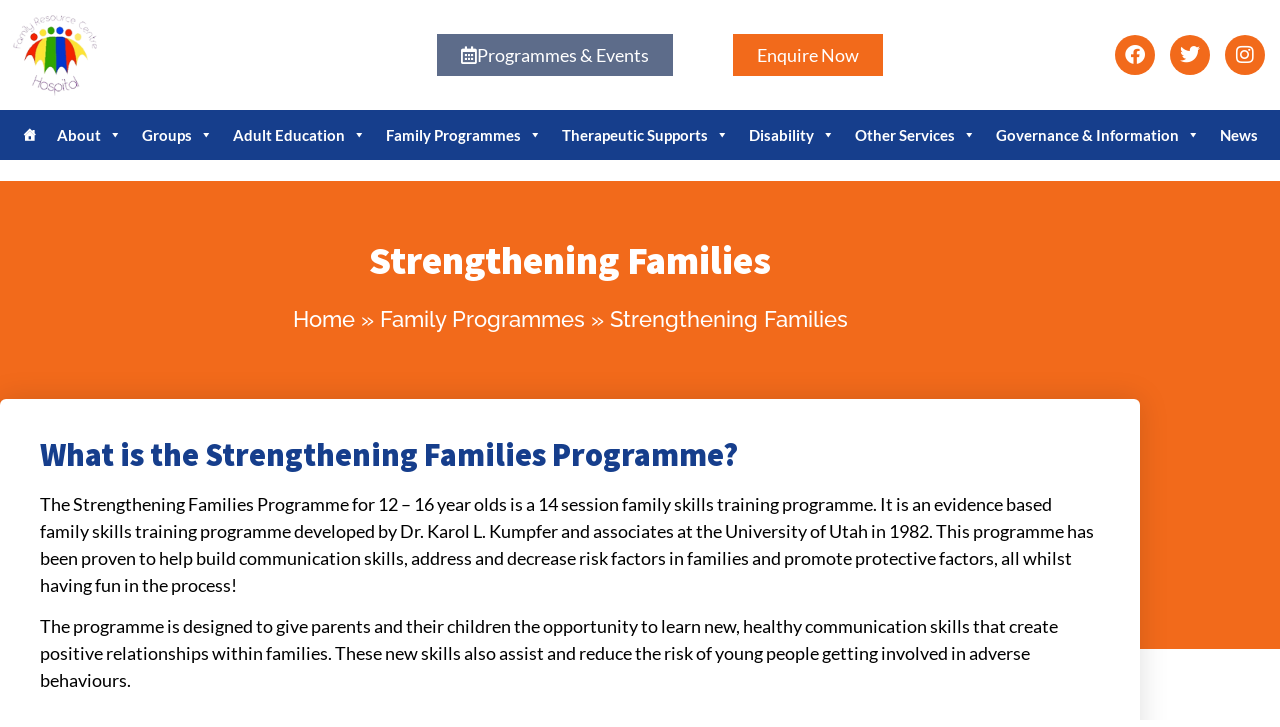

--- FILE ---
content_type: text/html; charset=UTF-8
request_url: https://hospitalfrc.com/family-programmes/strengthening-families/
body_size: 16450
content:
<!doctype html>
<html lang="en-GB">
<head>
	<meta charset="UTF-8">
	<meta name="viewport" content="width=device-width, initial-scale=1">
	<link rel="profile" href="https://gmpg.org/xfn/11">
	<meta name='robots' content='index, follow, max-image-preview:large, max-snippet:-1, max-video-preview:-1' />

	
	<title>Strengthening Families - Hospital FRC</title>
	<link rel="canonical" href="https://hospitalfrc.com/family-programmes/strengthening-families/" />
	<meta property="og:locale" content="en_GB" />
	<meta property="og:type" content="article" />
	<meta property="og:title" content="Strengthening Families - Hospital FRC" />
	<meta property="og:description" content="What is the Strengthening Families Programme? The Strengthening Families Programme for 12 – 16 year olds is a 14 session family skills training programme. It is an evidence based family skills training programme developed by Dr. Karol L. Kumpfer and associates at the University of Utah in 1982. This programme has been proven to help [&hellip;]" />
	<meta property="og:url" content="https://hospitalfrc.com/family-programmes/strengthening-families/" />
	<meta property="og:site_name" content="Hospital FRC" />
	<meta property="article:modified_time" content="2022-09-19T14:35:47+00:00" />
	<meta name="twitter:card" content="summary_large_image" />
	<meta name="twitter:label1" content="Estimated reading time" />
	<meta name="twitter:data1" content="4 minutes" />
	<script type="application/ld+json" class="yoast-schema-graph">{"@context":"https://schema.org","@graph":[{"@type":"WebPage","@id":"https://hospitalfrc.com/family-programmes/strengthening-families/","url":"https://hospitalfrc.com/family-programmes/strengthening-families/","name":"Strengthening Families - Hospital FRC","isPartOf":{"@id":"https://hospitalfrc.com/#website"},"datePublished":"2014-10-29T17:59:03+00:00","dateModified":"2022-09-19T14:35:47+00:00","breadcrumb":{"@id":"https://hospitalfrc.com/family-programmes/strengthening-families/#breadcrumb"},"inLanguage":"en-GB","potentialAction":[{"@type":"ReadAction","target":["https://hospitalfrc.com/family-programmes/strengthening-families/"]}]},{"@type":"BreadcrumbList","@id":"https://hospitalfrc.com/family-programmes/strengthening-families/#breadcrumb","itemListElement":[{"@type":"ListItem","position":1,"name":"Home","item":"https://hospitalfrc.com/"},{"@type":"ListItem","position":2,"name":"Family Programmes","item":"https://hospitalfrc.com/family-programmes/"},{"@type":"ListItem","position":3,"name":"Strengthening Families"}]},{"@type":"WebSite","@id":"https://hospitalfrc.com/#website","url":"https://hospitalfrc.com/","name":"Hospital FRC","description":"","publisher":{"@id":"https://hospitalfrc.com/#organization"},"potentialAction":[{"@type":"SearchAction","target":{"@type":"EntryPoint","urlTemplate":"https://hospitalfrc.com/?s={search_term_string}"},"query-input":{"@type":"PropertyValueSpecification","valueRequired":true,"valueName":"search_term_string"}}],"inLanguage":"en-GB"},{"@type":"Organization","@id":"https://hospitalfrc.com/#organization","name":"Hospital FRC","url":"https://hospitalfrc.com/","logo":{"@type":"ImageObject","inLanguage":"en-GB","@id":"https://hospitalfrc.com/#/schema/logo/image/","url":"https://hospitalfrc.com/wp-content/uploads/2021/04/logo.png","contentUrl":"https://hospitalfrc.com/wp-content/uploads/2021/04/logo.png","width":120,"height":120,"caption":"Hospital FRC"},"image":{"@id":"https://hospitalfrc.com/#/schema/logo/image/"}}]}</script>
	


<style id='wp-img-auto-sizes-contain-inline-css'>
img:is([sizes=auto i],[sizes^="auto," i]){contain-intrinsic-size:3000px 1500px}
/*# sourceURL=wp-img-auto-sizes-contain-inline-css */
</style>
<style id='global-styles-inline-css'>
:root{--wp--preset--aspect-ratio--square: 1;--wp--preset--aspect-ratio--4-3: 4/3;--wp--preset--aspect-ratio--3-4: 3/4;--wp--preset--aspect-ratio--3-2: 3/2;--wp--preset--aspect-ratio--2-3: 2/3;--wp--preset--aspect-ratio--16-9: 16/9;--wp--preset--aspect-ratio--9-16: 9/16;--wp--preset--color--black: #000000;--wp--preset--color--cyan-bluish-gray: #abb8c3;--wp--preset--color--white: #ffffff;--wp--preset--color--pale-pink: #f78da7;--wp--preset--color--vivid-red: #cf2e2e;--wp--preset--color--luminous-vivid-orange: #ff6900;--wp--preset--color--luminous-vivid-amber: #fcb900;--wp--preset--color--light-green-cyan: #7bdcb5;--wp--preset--color--vivid-green-cyan: #00d084;--wp--preset--color--pale-cyan-blue: #8ed1fc;--wp--preset--color--vivid-cyan-blue: #0693e3;--wp--preset--color--vivid-purple: #9b51e0;--wp--preset--gradient--vivid-cyan-blue-to-vivid-purple: linear-gradient(135deg,rgb(6,147,227) 0%,rgb(155,81,224) 100%);--wp--preset--gradient--light-green-cyan-to-vivid-green-cyan: linear-gradient(135deg,rgb(122,220,180) 0%,rgb(0,208,130) 100%);--wp--preset--gradient--luminous-vivid-amber-to-luminous-vivid-orange: linear-gradient(135deg,rgb(252,185,0) 0%,rgb(255,105,0) 100%);--wp--preset--gradient--luminous-vivid-orange-to-vivid-red: linear-gradient(135deg,rgb(255,105,0) 0%,rgb(207,46,46) 100%);--wp--preset--gradient--very-light-gray-to-cyan-bluish-gray: linear-gradient(135deg,rgb(238,238,238) 0%,rgb(169,184,195) 100%);--wp--preset--gradient--cool-to-warm-spectrum: linear-gradient(135deg,rgb(74,234,220) 0%,rgb(151,120,209) 20%,rgb(207,42,186) 40%,rgb(238,44,130) 60%,rgb(251,105,98) 80%,rgb(254,248,76) 100%);--wp--preset--gradient--blush-light-purple: linear-gradient(135deg,rgb(255,206,236) 0%,rgb(152,150,240) 100%);--wp--preset--gradient--blush-bordeaux: linear-gradient(135deg,rgb(254,205,165) 0%,rgb(254,45,45) 50%,rgb(107,0,62) 100%);--wp--preset--gradient--luminous-dusk: linear-gradient(135deg,rgb(255,203,112) 0%,rgb(199,81,192) 50%,rgb(65,88,208) 100%);--wp--preset--gradient--pale-ocean: linear-gradient(135deg,rgb(255,245,203) 0%,rgb(182,227,212) 50%,rgb(51,167,181) 100%);--wp--preset--gradient--electric-grass: linear-gradient(135deg,rgb(202,248,128) 0%,rgb(113,206,126) 100%);--wp--preset--gradient--midnight: linear-gradient(135deg,rgb(2,3,129) 0%,rgb(40,116,252) 100%);--wp--preset--font-size--small: 13px;--wp--preset--font-size--medium: 20px;--wp--preset--font-size--large: 36px;--wp--preset--font-size--x-large: 42px;--wp--preset--spacing--20: 0.44rem;--wp--preset--spacing--30: 0.67rem;--wp--preset--spacing--40: 1rem;--wp--preset--spacing--50: 1.5rem;--wp--preset--spacing--60: 2.25rem;--wp--preset--spacing--70: 3.38rem;--wp--preset--spacing--80: 5.06rem;--wp--preset--shadow--natural: 6px 6px 9px rgba(0, 0, 0, 0.2);--wp--preset--shadow--deep: 12px 12px 50px rgba(0, 0, 0, 0.4);--wp--preset--shadow--sharp: 6px 6px 0px rgba(0, 0, 0, 0.2);--wp--preset--shadow--outlined: 6px 6px 0px -3px rgb(255, 255, 255), 6px 6px rgb(0, 0, 0);--wp--preset--shadow--crisp: 6px 6px 0px rgb(0, 0, 0);}:root { --wp--style--global--content-size: 800px;--wp--style--global--wide-size: 1200px; }:where(body) { margin: 0; }.wp-site-blocks > .alignleft { float: left; margin-right: 2em; }.wp-site-blocks > .alignright { float: right; margin-left: 2em; }.wp-site-blocks > .aligncenter { justify-content: center; margin-left: auto; margin-right: auto; }:where(.wp-site-blocks) > * { margin-block-start: 24px; margin-block-end: 0; }:where(.wp-site-blocks) > :first-child { margin-block-start: 0; }:where(.wp-site-blocks) > :last-child { margin-block-end: 0; }:root { --wp--style--block-gap: 24px; }:root :where(.is-layout-flow) > :first-child{margin-block-start: 0;}:root :where(.is-layout-flow) > :last-child{margin-block-end: 0;}:root :where(.is-layout-flow) > *{margin-block-start: 24px;margin-block-end: 0;}:root :where(.is-layout-constrained) > :first-child{margin-block-start: 0;}:root :where(.is-layout-constrained) > :last-child{margin-block-end: 0;}:root :where(.is-layout-constrained) > *{margin-block-start: 24px;margin-block-end: 0;}:root :where(.is-layout-flex){gap: 24px;}:root :where(.is-layout-grid){gap: 24px;}.is-layout-flow > .alignleft{float: left;margin-inline-start: 0;margin-inline-end: 2em;}.is-layout-flow > .alignright{float: right;margin-inline-start: 2em;margin-inline-end: 0;}.is-layout-flow > .aligncenter{margin-left: auto !important;margin-right: auto !important;}.is-layout-constrained > .alignleft{float: left;margin-inline-start: 0;margin-inline-end: 2em;}.is-layout-constrained > .alignright{float: right;margin-inline-start: 2em;margin-inline-end: 0;}.is-layout-constrained > .aligncenter{margin-left: auto !important;margin-right: auto !important;}.is-layout-constrained > :where(:not(.alignleft):not(.alignright):not(.alignfull)){max-width: var(--wp--style--global--content-size);margin-left: auto !important;margin-right: auto !important;}.is-layout-constrained > .alignwide{max-width: var(--wp--style--global--wide-size);}body .is-layout-flex{display: flex;}.is-layout-flex{flex-wrap: wrap;align-items: center;}.is-layout-flex > :is(*, div){margin: 0;}body .is-layout-grid{display: grid;}.is-layout-grid > :is(*, div){margin: 0;}body{padding-top: 0px;padding-right: 0px;padding-bottom: 0px;padding-left: 0px;}a:where(:not(.wp-element-button)){text-decoration: underline;}:root :where(.wp-element-button, .wp-block-button__link){background-color: #32373c;border-width: 0;color: #fff;font-family: inherit;font-size: inherit;font-style: inherit;font-weight: inherit;letter-spacing: inherit;line-height: inherit;padding-top: calc(0.667em + 2px);padding-right: calc(1.333em + 2px);padding-bottom: calc(0.667em + 2px);padding-left: calc(1.333em + 2px);text-decoration: none;text-transform: inherit;}.has-black-color{color: var(--wp--preset--color--black) !important;}.has-cyan-bluish-gray-color{color: var(--wp--preset--color--cyan-bluish-gray) !important;}.has-white-color{color: var(--wp--preset--color--white) !important;}.has-pale-pink-color{color: var(--wp--preset--color--pale-pink) !important;}.has-vivid-red-color{color: var(--wp--preset--color--vivid-red) !important;}.has-luminous-vivid-orange-color{color: var(--wp--preset--color--luminous-vivid-orange) !important;}.has-luminous-vivid-amber-color{color: var(--wp--preset--color--luminous-vivid-amber) !important;}.has-light-green-cyan-color{color: var(--wp--preset--color--light-green-cyan) !important;}.has-vivid-green-cyan-color{color: var(--wp--preset--color--vivid-green-cyan) !important;}.has-pale-cyan-blue-color{color: var(--wp--preset--color--pale-cyan-blue) !important;}.has-vivid-cyan-blue-color{color: var(--wp--preset--color--vivid-cyan-blue) !important;}.has-vivid-purple-color{color: var(--wp--preset--color--vivid-purple) !important;}.has-black-background-color{background-color: var(--wp--preset--color--black) !important;}.has-cyan-bluish-gray-background-color{background-color: var(--wp--preset--color--cyan-bluish-gray) !important;}.has-white-background-color{background-color: var(--wp--preset--color--white) !important;}.has-pale-pink-background-color{background-color: var(--wp--preset--color--pale-pink) !important;}.has-vivid-red-background-color{background-color: var(--wp--preset--color--vivid-red) !important;}.has-luminous-vivid-orange-background-color{background-color: var(--wp--preset--color--luminous-vivid-orange) !important;}.has-luminous-vivid-amber-background-color{background-color: var(--wp--preset--color--luminous-vivid-amber) !important;}.has-light-green-cyan-background-color{background-color: var(--wp--preset--color--light-green-cyan) !important;}.has-vivid-green-cyan-background-color{background-color: var(--wp--preset--color--vivid-green-cyan) !important;}.has-pale-cyan-blue-background-color{background-color: var(--wp--preset--color--pale-cyan-blue) !important;}.has-vivid-cyan-blue-background-color{background-color: var(--wp--preset--color--vivid-cyan-blue) !important;}.has-vivid-purple-background-color{background-color: var(--wp--preset--color--vivid-purple) !important;}.has-black-border-color{border-color: var(--wp--preset--color--black) !important;}.has-cyan-bluish-gray-border-color{border-color: var(--wp--preset--color--cyan-bluish-gray) !important;}.has-white-border-color{border-color: var(--wp--preset--color--white) !important;}.has-pale-pink-border-color{border-color: var(--wp--preset--color--pale-pink) !important;}.has-vivid-red-border-color{border-color: var(--wp--preset--color--vivid-red) !important;}.has-luminous-vivid-orange-border-color{border-color: var(--wp--preset--color--luminous-vivid-orange) !important;}.has-luminous-vivid-amber-border-color{border-color: var(--wp--preset--color--luminous-vivid-amber) !important;}.has-light-green-cyan-border-color{border-color: var(--wp--preset--color--light-green-cyan) !important;}.has-vivid-green-cyan-border-color{border-color: var(--wp--preset--color--vivid-green-cyan) !important;}.has-pale-cyan-blue-border-color{border-color: var(--wp--preset--color--pale-cyan-blue) !important;}.has-vivid-cyan-blue-border-color{border-color: var(--wp--preset--color--vivid-cyan-blue) !important;}.has-vivid-purple-border-color{border-color: var(--wp--preset--color--vivid-purple) !important;}.has-vivid-cyan-blue-to-vivid-purple-gradient-background{background: var(--wp--preset--gradient--vivid-cyan-blue-to-vivid-purple) !important;}.has-light-green-cyan-to-vivid-green-cyan-gradient-background{background: var(--wp--preset--gradient--light-green-cyan-to-vivid-green-cyan) !important;}.has-luminous-vivid-amber-to-luminous-vivid-orange-gradient-background{background: var(--wp--preset--gradient--luminous-vivid-amber-to-luminous-vivid-orange) !important;}.has-luminous-vivid-orange-to-vivid-red-gradient-background{background: var(--wp--preset--gradient--luminous-vivid-orange-to-vivid-red) !important;}.has-very-light-gray-to-cyan-bluish-gray-gradient-background{background: var(--wp--preset--gradient--very-light-gray-to-cyan-bluish-gray) !important;}.has-cool-to-warm-spectrum-gradient-background{background: var(--wp--preset--gradient--cool-to-warm-spectrum) !important;}.has-blush-light-purple-gradient-background{background: var(--wp--preset--gradient--blush-light-purple) !important;}.has-blush-bordeaux-gradient-background{background: var(--wp--preset--gradient--blush-bordeaux) !important;}.has-luminous-dusk-gradient-background{background: var(--wp--preset--gradient--luminous-dusk) !important;}.has-pale-ocean-gradient-background{background: var(--wp--preset--gradient--pale-ocean) !important;}.has-electric-grass-gradient-background{background: var(--wp--preset--gradient--electric-grass) !important;}.has-midnight-gradient-background{background: var(--wp--preset--gradient--midnight) !important;}.has-small-font-size{font-size: var(--wp--preset--font-size--small) !important;}.has-medium-font-size{font-size: var(--wp--preset--font-size--medium) !important;}.has-large-font-size{font-size: var(--wp--preset--font-size--large) !important;}.has-x-large-font-size{font-size: var(--wp--preset--font-size--x-large) !important;}
:root :where(.wp-block-pullquote){font-size: 1.5em;line-height: 1.6;}
/*# sourceURL=global-styles-inline-css */
</style>
<style   data-wpacu-inline-css-file='1'>
/*!/wp-content/plugins/download-manager/assets/wpdm-iconfont/css/wpdm-icons.css*/@font-face{font-family:'wpdm-icons';src:url(/wp-content/plugins/download-manager/assets/wpdm-iconfont/css/../font/wpdm-icons.eot?9713993);src:url('/wp-content/plugins/download-manager/assets/wpdm-iconfont/css/../font/wpdm-icons.eot?9713993#iefix') format('embedded-opentype'),url(/wp-content/plugins/download-manager/assets/wpdm-iconfont/css/../font/wpdm-icons.woff2?9713993) format('woff2'),url(/wp-content/plugins/download-manager/assets/wpdm-iconfont/css/../font/wpdm-icons.woff?9713993) format('woff'),url(/wp-content/plugins/download-manager/assets/wpdm-iconfont/css/../font/wpdm-icons.ttf?9713993) format('truetype'),url('/wp-content/plugins/download-manager/assets/wpdm-iconfont/css/../font/wpdm-icons.svg?9713993#wpdm-icons') format('svg');font-weight:400;font-style:normal}[class^="wpdm-"]:before,[class*=" wpdm-"]:before{font-family:"wpdm-icons";font-style:normal;font-weight:400;speak:never;display:inline-block;text-decoration:inherit;width:1em;margin-right:.2em;text-align:center;font-variant:normal;text-transform:none;line-height:1em;margin-left:.2em;-webkit-font-smoothing:antialiased;-moz-osx-font-smoothing:grayscale}.wpdm-shopping-cart:before{content:'\e800'}.wpdm-circle-notch:before{content:'\e801'}.wpdm-spinner:before{content:'\e802'}.wpdm-sun:before{content:'\e803'}.wpdm-edit:before{content:'\e804'}.wpdm-eye:before{content:'\e805'}.wpdm-share:before{content:'\e806'}.wpdm-trash:before{content:'\e807'}.wpdm-hdd:before{content:'\e808'}.wpdm-layer-group:before{content:'\e809'}.wpdm-paper-plane:before{content:'\e80a'}.wpdm-arrow-down:before{content:'\e80b'}.wpdm-chat:before{content:'\e80c'}.wpdm-file-arrow-down:before{content:'\e80e'}.wpdm-pause:before{content:'\e812'}.wpdm-play:before{content:'\e813'}.wpdm-stop:before{content:'\e815'}.wpdm-user:before{content:'\e817'}.wpdm-cart-arrow-down:before{content:'\e818'}.wpdm-credit-card:before{content:'\e819'}.wpdm-parachute-box:before{content:'\e81a'}.wpdm-crown:before{content:'\e81b'}.wpdm-logout:before{content:'\e81c'}.wpdm-user-edit:before{content:'\e81d'}.wpdm-circle-down:before{content:'\e81e'}.wpdm-envelope-open:before{content:'\f2b6'}
</style>
<link rel='stylesheet' id='wpacu-combined-css-head-1' href='https://hospitalfrc.com/wp-content/cache/asset-cleanup/css/head-88fed0adc6cc0a872186de020c427c43d74f5190.css' type='text/css' media='all' />








<style   data-wpacu-inline-css-file='1'>
.elementor-kit-3{--e-global-color-primary:#163E8C;--e-global-color-secondary:#5D6C8A;--e-global-color-text:#000000;--e-global-color-accent:#D92211;--e-global-color-b95869b:#F2C849;--e-global-color-c111b03:#F26A1B;--e-global-color-7713881:#59D986;--e-global-color-738264d:#FFFFFF;--e-global-color-ac4e235:#5D6C8A1C;--e-global-typography-primary-font-family:"Source Sans Pro";--e-global-typography-primary-font-size:32px;--e-global-typography-primary-font-weight:800;--e-global-typography-secondary-font-family:"Raleway";--e-global-typography-secondary-font-size:22px;--e-global-typography-secondary-font-weight:500;--e-global-typography-secondary-line-height:1.8em;--e-global-typography-text-font-family:"Lato";--e-global-typography-text-font-size:18px;--e-global-typography-text-font-weight:400;--e-global-typography-accent-font-family:"Lato";--e-global-typography-accent-font-size:14px;--e-global-typography-accent-font-weight:400;--e-global-typography-022ceeb-font-family:"Lato";--e-global-typography-022ceeb-font-size:16px;--e-global-typography-5d30297-font-family:"Source Sans Pro";--e-global-typography-5d30297-font-size:48px;--e-global-typography-2089df5-font-size:32px;--e-global-typography-2089df5-font-weight:500;font-family:var( --e-global-typography-text-font-family ), Sans-serif;font-size:var( --e-global-typography-text-font-size );font-weight:var( --e-global-typography-text-font-weight );}.elementor-kit-3 e-page-transition{background-color:#FFBC7D;}.elementor-kit-3 h1{color:var( --e-global-color-primary );}.elementor-kit-3 h2{color:var( --e-global-color-primary );}.elementor-kit-3 h3{color:var( --e-global-color-primary );}.elementor-kit-3 label{color:var( --e-global-color-primary );}.elementor-kit-3 input:not([type="button"]):not([type="submit"]),.elementor-kit-3 textarea,.elementor-kit-3 .elementor-field-textual{color:var( --e-global-color-primary );}.elementor-section.elementor-section-boxed > .elementor-container{max-width:1140px;}.e-con{--container-max-width:1140px;}.elementor-widget:not(:last-child){margin-block-end:20px;}.elementor-element{--widgets-spacing:20px 20px;--widgets-spacing-row:20px;--widgets-spacing-column:20px;}{}h1.entry-title{display:var(--page-title-display);}@media(max-width:1024px){.elementor-kit-3{font-size:var( --e-global-typography-text-font-size );}.elementor-section.elementor-section-boxed > .elementor-container{max-width:1024px;}.e-con{--container-max-width:1024px;}}@media(max-width:767px){.elementor-kit-3{font-size:var( --e-global-typography-text-font-size );}.elementor-section.elementor-section-boxed > .elementor-container{max-width:767px;}.e-con{--container-max-width:767px;}}
</style>

<style   data-wpacu-inline-css-file='1'>
.elementor-widget-heading .elementor-heading-title[class*=elementor-size-]>a{color:inherit;font-size:inherit;line-height:inherit}.elementor-widget-heading .elementor-heading-title.elementor-size-small{font-size:15px}.elementor-widget-heading .elementor-heading-title.elementor-size-medium{font-size:19px}.elementor-widget-heading .elementor-heading-title.elementor-size-large{font-size:29px}.elementor-widget-heading .elementor-heading-title.elementor-size-xl{font-size:39px}.elementor-widget-heading .elementor-heading-title.elementor-size-xxl{font-size:59px}
</style>

<style   data-wpacu-inline-css-file='1'>
/*!
 * Font Awesome Free 5.15.3 by @fontawesome - https://fontawesome.com
 * License - https://fontawesome.com/license/free (Icons: CC BY 4.0, Fonts: SIL OFL 1.1, Code: MIT License)
 */
@font-face{font-family:"Font Awesome 5 Brands";font-style:normal;font-weight:400;font-display:block;src:url(/wp-content/plugins/elementor/assets/lib/font-awesome/css/../webfonts/fa-brands-400.eot);src:url(/wp-content/plugins/elementor/assets/lib/font-awesome/css/../webfonts/fa-brands-400.eot?#iefix) format("embedded-opentype"),url(/wp-content/plugins/elementor/assets/lib/font-awesome/css/../webfonts/fa-brands-400.woff2) format("woff2"),url(/wp-content/plugins/elementor/assets/lib/font-awesome/css/../webfonts/fa-brands-400.woff) format("woff"),url(/wp-content/plugins/elementor/assets/lib/font-awesome/css/../webfonts/fa-brands-400.ttf) format("truetype"),url(/wp-content/plugins/elementor/assets/lib/font-awesome/css/../webfonts/fa-brands-400.svg#fontawesome) format("svg")}.fab{font-family:"Font Awesome 5 Brands";font-weight:400}
</style>









<style   data-wpacu-inline-css-file='1'>
/*!
 * Font Awesome Free 5.15.3 by @fontawesome - https://fontawesome.com
 * License - https://fontawesome.com/license/free (Icons: CC BY 4.0, Fonts: SIL OFL 1.1, Code: MIT License)
 */
@font-face{font-family:"Font Awesome 5 Free";font-style:normal;font-weight:400;font-display:block;src:url(/wp-content/plugins/elementor/assets/lib/font-awesome/css/../webfonts/fa-regular-400.eot);src:url(/wp-content/plugins/elementor/assets/lib/font-awesome/css/../webfonts/fa-regular-400.eot?#iefix) format("embedded-opentype"),url(/wp-content/plugins/elementor/assets/lib/font-awesome/css/../webfonts/fa-regular-400.woff2) format("woff2"),url(/wp-content/plugins/elementor/assets/lib/font-awesome/css/../webfonts/fa-regular-400.woff) format("woff"),url(/wp-content/plugins/elementor/assets/lib/font-awesome/css/../webfonts/fa-regular-400.ttf) format("truetype"),url(/wp-content/plugins/elementor/assets/lib/font-awesome/css/../webfonts/fa-regular-400.svg#fontawesome) format("svg")}.far{font-family:"Font Awesome 5 Free";font-weight:400}
</style>
<style   data-wpacu-inline-css-file='1'>
/*!
 * Font Awesome Free 5.15.3 by @fontawesome - https://fontawesome.com
 * License - https://fontawesome.com/license/free (Icons: CC BY 4.0, Fonts: SIL OFL 1.1, Code: MIT License)
 */
@font-face{font-family:"Font Awesome 5 Free";font-style:normal;font-weight:900;font-display:block;src:url(/wp-content/plugins/elementor/assets/lib/font-awesome/css/../webfonts/fa-solid-900.eot);src:url(/wp-content/plugins/elementor/assets/lib/font-awesome/css/../webfonts/fa-solid-900.eot?#iefix) format("embedded-opentype"),url(/wp-content/plugins/elementor/assets/lib/font-awesome/css/../webfonts/fa-solid-900.woff2) format("woff2"),url(/wp-content/plugins/elementor/assets/lib/font-awesome/css/../webfonts/fa-solid-900.woff) format("woff"),url(/wp-content/plugins/elementor/assets/lib/font-awesome/css/../webfonts/fa-solid-900.ttf) format("truetype"),url(/wp-content/plugins/elementor/assets/lib/font-awesome/css/../webfonts/fa-solid-900.svg#fontawesome) format("svg")}.fa,.fas{font-family:"Font Awesome 5 Free";font-weight:900}
</style>
<script id="wpdm-frontjs-js-extra">
var wpdm_url = {"home":"https://hospitalfrc.com/","site":"https://hospitalfrc.com/","ajax":"https://hospitalfrc.com/wp-admin/admin-ajax.php"};
var wpdm_js = {"spinner":"\u003Ci class=\"wpdm-icon wpdm-sun wpdm-spin\"\u003E\u003C/i\u003E","client_id":"633890d62e83b703f90316106274a4ed"};
var wpdm_strings = {"pass_var":"Password Verified!","pass_var_q":"Please click following button to start download.","start_dl":"Start Download"};
//# sourceURL=wpdm-frontjs-js-extra
</script>
<script id='wpacu-combined-js-head-group-1' src='https://hospitalfrc.com/wp-content/cache/asset-cleanup/js/head-5bc7c95aff97dbabafb1c70bdc65839542f3db45.js'></script>
			<style>
				.e-con.e-parent:nth-of-type(n+4):not(.e-lazyloaded):not(.e-no-lazyload),
				.e-con.e-parent:nth-of-type(n+4):not(.e-lazyloaded):not(.e-no-lazyload) * {
					background-image: none !important;
				}
				@media screen and (max-height: 1024px) {
					.e-con.e-parent:nth-of-type(n+3):not(.e-lazyloaded):not(.e-no-lazyload),
					.e-con.e-parent:nth-of-type(n+3):not(.e-lazyloaded):not(.e-no-lazyload) * {
						background-image: none !important;
					}
				}
				@media screen and (max-height: 640px) {
					.e-con.e-parent:nth-of-type(n+2):not(.e-lazyloaded):not(.e-no-lazyload),
					.e-con.e-parent:nth-of-type(n+2):not(.e-lazyloaded):not(.e-no-lazyload) * {
						background-image: none !important;
					}
				}
			</style>
			
<style type="text/css">/** Mega Menu CSS: fs **/</style>
                <style>
        /* WPDM Link Template Styles */        </style>
                <style>

            :root {
                --color-primary: #163e8c;
                --color-primary-rgb: 22, 62, 140;
                --color-primary-hover: #f26a1b;
                --color-primary-active: #4a8eff;
                --clr-sec: #6c757d;
                --clr-sec-rgb: 108, 117, 125;
                --clr-sec-hover: #6c757d;
                --clr-sec-active: #6c757d;
                --color-secondary: #6c757d;
                --color-secondary-rgb: 108, 117, 125;
                --color-secondary-hover: #6c757d;
                --color-secondary-active: #6c757d;
                --color-success: #18ce0f;
                --color-success-rgb: 24, 206, 15;
                --color-success-hover: #18ce0f;
                --color-success-active: #18ce0f;
                --color-info: #2CA8FF;
                --color-info-rgb: 44, 168, 255;
                --color-info-hover: #2CA8FF;
                --color-info-active: #2CA8FF;
                --color-warning: #FFB236;
                --color-warning-rgb: 255, 178, 54;
                --color-warning-hover: #FFB236;
                --color-warning-active: #FFB236;
                --color-danger: #ff5062;
                --color-danger-rgb: 255, 80, 98;
                --color-danger-hover: #ff5062;
                --color-danger-active: #ff5062;
                --color-green: #30b570;
                --color-blue: #0073ff;
                --color-purple: #8557D3;
                --color-red: #ff5062;
                --color-muted: rgba(69, 89, 122, 0.6);
                --wpdm-font: "Sen", -apple-system, BlinkMacSystemFont, "Segoe UI", Roboto, Helvetica, Arial, sans-serif, "Apple Color Emoji", "Segoe UI Emoji", "Segoe UI Symbol";
            }

            .wpdm-download-link.btn.btn-primary {
                border-radius: 0px;
            }


        </style>
        </head>
<body class="wp-singular page-template-default page page-id-67 page-child parent-pageid-466 wp-custom-logo wp-embed-responsive wp-theme-hello-elementor mega-menu-menu-1 hello-elementor-default elementor-default elementor-kit-3 elementor-page elementor-page-67 elementor-page-2678">


<a class="skip-link screen-reader-text" href="#content">Skip to content</a>

		<div data-elementor-type="header" data-elementor-id="4" class="elementor elementor-4 elementor-location-header">
					<div class="elementor-section-wrap">
								<section class="elementor-section elementor-top-section elementor-element elementor-element-699393a elementor-section-full_width elementor-section-content-middle elementor-section-height-default elementor-section-height-default" data-id="699393a" data-element_type="section" id="Top">
						<div class="elementor-container elementor-column-gap-default">
					<div class="elementor-column elementor-col-33 elementor-top-column elementor-element elementor-element-8f8f6f8" data-id="8f8f6f8" data-element_type="column">
			<div class="elementor-widget-wrap elementor-element-populated">
						<div class="elementor-element elementor-element-cdef856 elementor-widget-mobile__width-inherit elementor-widget elementor-widget-theme-site-logo elementor-widget-image" data-id="cdef856" data-element_type="widget" data-widget_type="theme-site-logo.default">
				<div class="elementor-widget-container">
																<a href="https://hospitalfrc.com">
							<img width="120" height="120" src="https://hospitalfrc.com/wp-content/uploads/2021/04/logo.png" class="attachment-full size-full wp-image-7" alt="Hospital FRC Logo" />								</a>
															</div>
				</div>
					</div>
		</div>
				<div class="elementor-column elementor-col-33 elementor-top-column elementor-element elementor-element-eb3ac6f" data-id="eb3ac6f" data-element_type="column">
			<div class="elementor-widget-wrap elementor-element-populated">
						<div class="elementor-element elementor-element-7c776af elementor-align-right elementor-mobile-align-right elementor-widget__width-auto elementor-widget elementor-widget-button" data-id="7c776af" data-element_type="widget" data-widget_type="button.default">
				<div class="elementor-widget-container">
									<div class="elementor-button-wrapper">
					<a class="elementor-button elementor-button-link elementor-size-sm" href="https://hospitalfrc.com/programmes-events/">
						<span class="elementor-button-content-wrapper">
						<span class="elementor-button-icon">
				<i aria-hidden="true" class="far fa-calendar-alt"></i>			</span>
									<span class="elementor-button-text">Programmes &amp; Events</span>
					</span>
					</a>
				</div>
								</div>
				</div>
				<div class="elementor-element elementor-element-3b9bb37 elementor-align-right elementor-mobile-align-right elementor-widget__width-auto elementor-widget elementor-widget-button" data-id="3b9bb37" data-element_type="widget" data-widget_type="button.default">
				<div class="elementor-widget-container">
									<div class="elementor-button-wrapper">
					<a class="elementor-button elementor-button-link elementor-size-sm" href="#elementor-action%3Aaction%3Dpopup%3Aopen%26settings%3DeyJpZCI6IjQ5ODgiLCJ0b2dnbGUiOmZhbHNlfQ%3D%3D">
						<span class="elementor-button-content-wrapper">
									<span class="elementor-button-text">Enquire Now</span>
					</span>
					</a>
				</div>
								</div>
				</div>
					</div>
		</div>
				<div class="elementor-column elementor-col-33 elementor-top-column elementor-element elementor-element-5e085d5 elementor-hidden-tablet elementor-hidden-phone" data-id="5e085d5" data-element_type="column">
			<div class="elementor-widget-wrap elementor-element-populated">
						<div class="elementor-element elementor-element-4314b8a elementor-shape-circle elementor-widget-mobile__width-inherit e-grid-align-right e-grid-align-mobile-center elementor-grid-0 elementor-widget elementor-widget-social-icons" data-id="4314b8a" data-element_type="widget" data-widget_type="social-icons.default">
				<div class="elementor-widget-container">
							<div class="elementor-social-icons-wrapper elementor-grid" role="list">
							<span class="elementor-grid-item" role="listitem">
					<a class="elementor-icon elementor-social-icon elementor-social-icon-facebook elementor-repeater-item-47a7b45" href="https://www.facebook.com/Hospital-Family-Resource-Centre-207879115950660" target="_blank">
						<span class="elementor-screen-only">Facebook</span>
						<i aria-hidden="true" class="fab fa-facebook"></i>					</a>
				</span>
							<span class="elementor-grid-item" role="listitem">
					<a class="elementor-icon elementor-social-icon elementor-social-icon-twitter elementor-repeater-item-bd208d7" href="https://twitter.com/hospitalfrc" target="_blank">
						<span class="elementor-screen-only">Twitter</span>
						<i aria-hidden="true" class="fab fa-twitter"></i>					</a>
				</span>
							<span class="elementor-grid-item" role="listitem">
					<a class="elementor-icon elementor-social-icon elementor-social-icon-instagram elementor-repeater-item-c6d2a43" href="https://www.instagram.com/hospital_frc/" target="_blank">
						<span class="elementor-screen-only">Instagram</span>
						<i aria-hidden="true" class="fab fa-instagram"></i>					</a>
				</span>
					</div>
						</div>
				</div>
					</div>
		</div>
					</div>
		</section>
				<section class="elementor-section elementor-top-section elementor-element elementor-element-28ad8209 elementor-section-content-middle elementor-section-full_width elementor-section-height-default elementor-section-height-default" data-id="28ad8209" data-element_type="section" data-settings="{&quot;background_background&quot;:&quot;classic&quot;}">
						<div class="elementor-container elementor-column-gap-default">
					<div class="elementor-column elementor-col-100 elementor-top-column elementor-element elementor-element-9e970fa" data-id="9e970fa" data-element_type="column">
			<div class="elementor-widget-wrap elementor-element-populated">
						<div class="elementor-element elementor-element-fbaf164 elementor-widget__width-auto elementor-widget-mobile__width-initial elementor-widget elementor-widget-wp-widget-maxmegamenu" data-id="fbaf164" data-element_type="widget" data-widget_type="wp-widget-maxmegamenu.default">
				<div class="elementor-widget-container">
					<div id="mega-menu-wrap-menu-1" class="mega-menu-wrap"><div class="mega-menu-toggle"><div class="mega-toggle-blocks-left"><div class='mega-toggle-block mega-menu-toggle-block mega-toggle-block-1' id='mega-toggle-block-1' tabindex='0'><span class='mega-toggle-label' role='button' aria-expanded='false'><span class='mega-toggle-label-closed'>MENU</span><span class='mega-toggle-label-open'>MENU</span></span></div></div><div class="mega-toggle-blocks-center"></div><div class="mega-toggle-blocks-right"></div></div><ul id="mega-menu-menu-1" class="mega-menu max-mega-menu mega-menu-horizontal mega-no-js" data-event="hover_intent" data-effect="fade_up" data-effect-speed="200" data-effect-mobile="disabled" data-effect-speed-mobile="0" data-mobile-force-width="body" data-second-click="go" data-document-click="collapse" data-vertical-behaviour="standard" data-breakpoint="768" data-unbind="true" data-mobile-state="collapse_all" data-mobile-direction="vertical" data-hover-intent-timeout="300" data-hover-intent-interval="100"><li class="mega-menu-item mega-menu-item-type-custom mega-menu-item-object-custom mega-menu-item-home mega-align-bottom-left mega-menu-flyout mega-has-icon mega-icon-left mega-hide-text mega-menu-item-3923" id="mega-menu-item-3923"><a class="dashicons-admin-home mega-menu-link" href="https://hospitalfrc.com/" tabindex="0" aria-label="Home"></a></li><li class="mega-menu-item mega-menu-item-type-post_type mega-menu-item-object-page mega-menu-item-has-children mega-menu-megamenu mega-menu-grid mega-align-bottom-left mega-menu-grid mega-menu-item-2552" id="mega-menu-item-2552"><a class="mega-menu-link" href="https://hospitalfrc.com/about-us/" aria-expanded="false" tabindex="0">About<span class="mega-indicator" aria-hidden="true"></span></a>
<ul class="mega-sub-menu" role='presentation'>
<li class="mega-menu-row" id="mega-menu-2552-0">
	<ul class="mega-sub-menu" style='--columns:12' role='presentation'>
<li class="mega-menu-column mega-menu-columns-3-of-12" style="--columns:12; --span:3" id="mega-menu-2552-0-0">
		<ul class="mega-sub-menu">
<li class="mega-menu-item mega-menu-item-type-post_type mega-menu-item-object-page mega-menu-item-2505" id="mega-menu-item-2505"><a class="mega-menu-link" href="https://hospitalfrc.com/about-us/background/">Background</a></li><li class="mega-menu-item mega-menu-item-type-post_type mega-menu-item-object-page mega-menu-item-2545" id="mega-menu-item-2545"><a class="mega-menu-link" href="https://hospitalfrc.com/about-us/codes-of-practice/">Codes Of Practice</a></li><li class="mega-menu-item mega-menu-item-type-post_type mega-menu-item-object-page mega-menu-item-2506" id="mega-menu-item-2506"><a class="mega-menu-link" href="https://hospitalfrc.com/about-us/catchment-area/">Catchment Area</a></li>		</ul>
</li><li class="mega-menu-column mega-menu-columns-3-of-12" style="--columns:12; --span:3" id="mega-menu-2552-0-1">
		<ul class="mega-sub-menu">
<li class="mega-menu-item mega-menu-item-type-post_type mega-menu-item-object-page mega-menu-item-2512" id="mega-menu-item-2512"><a class="mega-menu-link" href="https://hospitalfrc.com/about-us/staff/">Staff</a></li><li class="mega-menu-item mega-menu-item-type-post_type mega-menu-item-object-page mega-menu-item-2509" id="mega-menu-item-2509"><a class="mega-menu-link" href="https://hospitalfrc.com/about-us/volunteers/">Volunteers</a></li><li class="mega-menu-item mega-menu-item-type-post_type mega-menu-item-object-page mega-menu-item-2511" id="mega-menu-item-2511"><a class="mega-menu-link" href="https://hospitalfrc.com/about-us/org-chart/">Organisational Chart</a></li>		</ul>
</li><li class="mega-menu-column mega-menu-columns-3-of-12" style="--columns:12; --span:3" id="mega-menu-2552-0-2">
		<ul class="mega-sub-menu">
<li class="mega-menu-item mega-menu-item-type-post_type mega-menu-item-object-page mega-menu-item-2510" id="mega-menu-item-2510"><a class="mega-menu-link" href="https://hospitalfrc.com/about-us/board/">Board</a></li><li class="mega-menu-item mega-menu-item-type-post_type mega-menu-item-object-page mega-menu-item-2513" id="mega-menu-item-2513"><a class="mega-menu-link" href="https://hospitalfrc.com/about-us/sub-committees/">Sub Committees</a></li><li class="mega-menu-item mega-menu-item-type-post_type mega-menu-item-object-page mega-menu-item-2507" id="mega-menu-item-2507"><a class="mega-menu-link" href="https://hospitalfrc.com/about-us/funding/">Funding</a></li>		</ul>
</li><li class="mega-menu-column mega-menu-columns-3-of-12" style="--columns:12; --span:3" id="mega-menu-2552-0-3">
		<ul class="mega-sub-menu">
<li class="mega-menu-item mega-menu-item-type-post_type mega-menu-item-object-page mega-menu-item-2508" id="mega-menu-item-2508"><a class="mega-menu-link" href="https://hospitalfrc.com/about-us/work-plan/">Work Plan</a></li><li class="mega-menu-item mega-menu-item-type-post_type mega-menu-item-object-page mega-menu-item-2544" id="mega-menu-item-2544"><a class="mega-menu-link" href="https://hospitalfrc.com/about-us/gallery/">Gallery</a></li>		</ul>
</li>	</ul>
</li></ul>
</li><li class="mega-menu-item mega-menu-item-type-post_type mega-menu-item-object-page mega-menu-item-has-children mega-menu-megamenu mega-menu-grid mega-align-bottom-left mega-menu-grid mega-menu-item-2560" id="mega-menu-item-2560"><a class="mega-menu-link" href="https://hospitalfrc.com/groups/" aria-expanded="false" tabindex="0">Groups<span class="mega-indicator" aria-hidden="true"></span></a>
<ul class="mega-sub-menu" role='presentation'>
<li class="mega-menu-row" id="mega-menu-2560-0">
	<ul class="mega-sub-menu" style='--columns:12' role='presentation'>
<li class="mega-menu-column mega-menu-columns-4-of-12" style="--columns:12; --span:4" id="mega-menu-2560-0-0">
		<ul class="mega-sub-menu">
<li class="mega-menu-item mega-menu-item-type-post_type mega-menu-item-object-page mega-menu-item-2514" id="mega-menu-item-2514"><a class="mega-menu-link" href="https://hospitalfrc.com/groups/get-togethers-for-older-people/">Get-Togethers for Older People</a></li><li class="mega-menu-item mega-menu-item-type-post_type mega-menu-item-object-page mega-menu-item-2538" id="mega-menu-item-2538"><a class="mega-menu-link" href="https://hospitalfrc.com/groups/visiting-groups/">Visiting Groups</a></li>		</ul>
</li><li class="mega-menu-column mega-menu-columns-3-of-12" style="--columns:12; --span:3" id="mega-menu-2560-0-1">
		<ul class="mega-sub-menu">
<li class="mega-menu-item mega-menu-item-type-post_type mega-menu-item-object-page mega-menu-item-2516" id="mega-menu-item-2516"><a class="mega-menu-link" href="https://hospitalfrc.com/groups/womens-group/">Women’s Group</a></li>		</ul>
</li><li class="mega-menu-column mega-menu-columns-3-of-12" style="--columns:12; --span:3" id="mega-menu-2560-0-2">
		<ul class="mega-sub-menu">
<li class="mega-menu-item mega-menu-item-type-post_type mega-menu-item-object-page mega-menu-item-4730" id="mega-menu-item-4730"><a class="mega-menu-link" href="https://hospitalfrc.com/groups/skips/">SKiPS</a></li>		</ul>
</li>	</ul>
</li></ul>
</li><li class="mega-menu-item mega-menu-item-type-post_type mega-menu-item-object-page mega-menu-item-has-children mega-menu-megamenu mega-menu-grid mega-align-bottom-left mega-menu-grid mega-menu-item-2559" id="mega-menu-item-2559"><a class="mega-menu-link" href="https://hospitalfrc.com/adult-education/" aria-expanded="false" tabindex="0">Adult Education<span class="mega-indicator" aria-hidden="true"></span></a>
<ul class="mega-sub-menu" role='presentation'>
<li class="mega-menu-row" id="mega-menu-2559-0">
	<ul class="mega-sub-menu" style='--columns:12' role='presentation'>
<li class="mega-menu-column mega-menu-columns-3-of-12" style="--columns:12; --span:3" id="mega-menu-2559-0-0">
		<ul class="mega-sub-menu">
<li class="mega-menu-item mega-menu-item-type-post_type mega-menu-item-object-page mega-menu-item-2518" id="mega-menu-item-2518"><a class="mega-menu-link" href="https://hospitalfrc.com/adult-education/beginners-computers-training/">Computers for Beginners</a></li><li class="mega-menu-item mega-menu-item-type-post_type mega-menu-item-object-page mega-menu-item-2520" id="mega-menu-item-2520"><a class="mega-menu-link" href="https://hospitalfrc.com/adult-education/drama/">Drama</a></li><li class="mega-menu-item mega-menu-item-type-post_type mega-menu-item-object-page mega-menu-item-2525" id="mega-menu-item-2525"><a class="mega-menu-link" href="https://hospitalfrc.com/adult-education/health-beauty/">Health &#038; Beauty</a></li>		</ul>
</li><li class="mega-menu-column mega-menu-columns-3-of-12" style="--columns:12; --span:3" id="mega-menu-2559-0-1">
		<ul class="mega-sub-menu">
<li class="mega-menu-item mega-menu-item-type-post_type mega-menu-item-object-page mega-menu-item-2519" id="mega-menu-item-2519"><a class="mega-menu-link" href="https://hospitalfrc.com/adult-education/creative-writing/">Creative Writing</a></li><li class="mega-menu-item mega-menu-item-type-post_type mega-menu-item-object-page mega-menu-item-2523" id="mega-menu-item-2523"><a class="mega-menu-link" href="https://hospitalfrc.com/adult-education/further-education/">Further Education</a></li>		</ul>
</li><li class="mega-menu-column mega-menu-columns-3-of-12" style="--columns:12; --span:3" id="mega-menu-2559-0-2">
		<ul class="mega-sub-menu">
<li class="mega-menu-item mega-menu-item-type-post_type mega-menu-item-object-page mega-menu-item-2522" id="mega-menu-item-2522"><a class="mega-menu-link" href="https://hospitalfrc.com/adult-education/furniture-restoration/">Furniture Restoration</a></li><li class="mega-menu-item mega-menu-item-type-post_type mega-menu-item-object-page mega-menu-item-2517" id="mega-menu-item-2517"><a class="mega-menu-link" href="https://hospitalfrc.com/adult-education/adult-literacy/">Adult Literacy</a></li>		</ul>
</li><li class="mega-menu-column mega-menu-columns-3-of-12" style="--columns:12; --span:3" id="mega-menu-2559-0-3">
		<ul class="mega-sub-menu">
<li class="mega-menu-item mega-menu-item-type-post_type mega-menu-item-object-page mega-menu-item-2524" id="mega-menu-item-2524"><a class="mega-menu-link" href="https://hospitalfrc.com/adult-education/guidance-services/">Guidance Services</a></li><li class="mega-menu-item mega-menu-item-type-post_type mega-menu-item-object-page mega-menu-item-2526" id="mega-menu-item-2526"><a class="mega-menu-link" href="https://hospitalfrc.com/adult-education/one-off-training/">One-Off Training</a></li>		</ul>
</li>	</ul>
</li></ul>
</li><li class="mega-menu-item mega-menu-item-type-post_type mega-menu-item-object-page mega-current-page-ancestor mega-current-menu-ancestor mega-current-menu-parent mega-current-page-parent mega-current_page_parent mega-current_page_ancestor mega-menu-item-has-children mega-menu-megamenu mega-menu-grid mega-align-bottom-left mega-menu-grid mega-menu-item-2558" id="mega-menu-item-2558"><a class="mega-menu-link" href="https://hospitalfrc.com/family-programmes/" aria-expanded="false" tabindex="0">Family Programmes<span class="mega-indicator" aria-hidden="true"></span></a>
<ul class="mega-sub-menu" role='presentation'>
<li class="mega-menu-row" id="mega-menu-2558-0">
	<ul class="mega-sub-menu" style='--columns:12' role='presentation'>
<li class="mega-menu-column mega-menu-columns-4-of-12" style="--columns:12; --span:4" id="mega-menu-2558-0-0">
		<ul class="mega-sub-menu">
<li class="mega-menu-item mega-menu-item-type-post_type mega-menu-item-object-page mega-current-menu-item mega-page_item mega-page-item-67 mega-current_page_item mega-menu-item-2531" id="mega-menu-item-2531"><a class="mega-menu-link" href="https://hospitalfrc.com/family-programmes/strengthening-families/" aria-current="page">Strengthening Families</a></li><li class="mega-menu-item mega-menu-item-type-post_type mega-menu-item-object-page mega-menu-item-2528" id="mega-menu-item-2528"><a class="mega-menu-link" href="https://hospitalfrc.com/family-programmes/parent-toddler/">Parent &#038; Toddler</a></li><li class="mega-menu-item mega-menu-item-type-post_type mega-menu-item-object-page mega-menu-item-4636" id="mega-menu-item-4636"><a class="mega-menu-link" href="https://hospitalfrc.com/family-programmes/parents-plus/">Parents Plus</a></li>		</ul>
</li><li class="mega-menu-column mega-menu-columns-4-of-12" style="--columns:12; --span:4" id="mega-menu-2558-0-1">
		<ul class="mega-sub-menu">
<li class="mega-menu-item mega-menu-item-type-post_type mega-menu-item-object-page mega-menu-item-2574" id="mega-menu-item-2574"><a class="mega-menu-link" href="https://hospitalfrc.com/family-programmes/family-cookery/">Family Cookery</a></li><li class="mega-menu-item mega-menu-item-type-post_type mega-menu-item-object-page mega-menu-item-2539" id="mega-menu-item-2539"><a class="mega-menu-link" href="https://hospitalfrc.com/family-programmes/community-family-network/">Community &#038; Family Network</a></li>		</ul>
</li><li class="mega-menu-column mega-menu-columns-3-of-12" style="--columns:12; --span:3" id="mega-menu-2558-0-2">
		<ul class="mega-sub-menu">
<li class="mega-menu-item mega-menu-item-type-post_type mega-menu-item-object-page mega-menu-item-3318" id="mega-menu-item-3318"><a class="mega-menu-link" href="https://hospitalfrc.com/family-programmes/elfs/">ELFS</a></li><li class="mega-menu-item mega-menu-item-type-post_type mega-menu-item-object-page mega-menu-item-2529" id="mega-menu-item-2529"><a class="mega-menu-link" href="https://hospitalfrc.com/family-programmes/rainbows/">Rainbows</a></li>		</ul>
</li>	</ul>
</li></ul>
</li><li class="mega-menu-item mega-menu-item-type-post_type mega-menu-item-object-page mega-menu-item-has-children mega-menu-megamenu mega-menu-grid mega-align-bottom-left mega-menu-grid mega-menu-item-2557" id="mega-menu-item-2557"><a class="mega-menu-link" href="https://hospitalfrc.com/counselling/" aria-expanded="false" tabindex="0">Therapeutic Supports<span class="mega-indicator" aria-hidden="true"></span></a>
<ul class="mega-sub-menu" role='presentation'>
<li class="mega-menu-row" id="mega-menu-2557-0">
	<ul class="mega-sub-menu" style='--columns:12' role='presentation'>
<li class="mega-menu-column mega-menu-columns-3-of-12" style="--columns:12; --span:3" id="mega-menu-2557-0-0">
		<ul class="mega-sub-menu">
<li class="mega-menu-item mega-menu-item-type-post_type mega-menu-item-object-page mega-menu-item-2548" id="mega-menu-item-2548"><a class="mega-menu-link" href="https://hospitalfrc.com/counselling/information-for-clients/">Information For Clients</a></li>		</ul>
</li><li class="mega-menu-column mega-menu-columns-3-of-12" style="--columns:12; --span:3" id="mega-menu-2557-0-1">
		<ul class="mega-sub-menu">
<li class="mega-menu-item mega-menu-item-type-post_type mega-menu-item-object-page mega-menu-item-2547" id="mega-menu-item-2547"><a class="mega-menu-link" href="https://hospitalfrc.com/counselling/counselling-policy/">Counselling Policy</a></li>		</ul>
</li><li class="mega-menu-column mega-menu-columns-3-of-12" style="--columns:12; --span:3" id="mega-menu-2557-0-2">
		<ul class="mega-sub-menu">
<li class="mega-menu-item mega-menu-item-type-post_type mega-menu-item-object-page mega-menu-item-2546" id="mega-menu-item-2546"><a class="mega-menu-link" href="https://hospitalfrc.com/counselling/confidentiality-statement/">Confidentiality Statement</a></li>		</ul>
</li>	</ul>
</li></ul>
</li><li class="mega-menu-item mega-menu-item-type-post_type mega-menu-item-object-page mega-menu-item-has-children mega-menu-megamenu mega-menu-grid mega-align-bottom-left mega-menu-grid mega-menu-item-2556" id="mega-menu-item-2556"><a class="mega-menu-link" href="https://hospitalfrc.com/disability/" aria-expanded="false" tabindex="0">Disability<span class="mega-indicator" aria-hidden="true"></span></a>
<ul class="mega-sub-menu" role='presentation'>
<li class="mega-menu-row" id="mega-menu-2556-0">
	<ul class="mega-sub-menu" style='--columns:12' role='presentation'>
<li class="mega-menu-column mega-menu-columns-3-of-12" style="--columns:12; --span:3" id="mega-menu-2556-0-0">
		<ul class="mega-sub-menu">
<li class="mega-menu-item mega-menu-item-type-post_type mega-menu-item-object-page mega-menu-item-2550" id="mega-menu-item-2550"><a class="mega-menu-link" href="https://hospitalfrc.com/disability/information/">Information</a></li>		</ul>
</li><li class="mega-menu-column mega-menu-columns-3-of-12" style="--columns:12; --span:3" id="mega-menu-2556-0-1">
		<ul class="mega-sub-menu">
<li class="mega-menu-item mega-menu-item-type-post_type mega-menu-item-object-page mega-menu-item-2534" id="mega-menu-item-2534"><a class="mega-menu-link" href="https://hospitalfrc.com/disability/step-forward-group/">Step Forward Group</a></li>		</ul>
</li><li class="mega-menu-column mega-menu-columns-3-of-12" style="--columns:12; --span:3" id="mega-menu-2556-0-2">
		<ul class="mega-sub-menu">
<li class="mega-menu-item mega-menu-item-type-post_type mega-menu-item-object-page mega-menu-item-2549" id="mega-menu-item-2549"><a class="mega-menu-link" href="https://hospitalfrc.com/disability/disability-links/">Disability Links</a></li>		</ul>
</li>	</ul>
</li></ul>
</li><li class="mega-menu-item mega-menu-item-type-post_type mega-menu-item-object-page mega-menu-item-has-children mega-menu-megamenu mega-menu-grid mega-align-bottom-left mega-menu-grid mega-menu-item-2555" id="mega-menu-item-2555"><a class="mega-menu-link" href="https://hospitalfrc.com/other-services/" aria-expanded="false" tabindex="0">Other Services<span class="mega-indicator" aria-hidden="true"></span></a>
<ul class="mega-sub-menu" role='presentation'>
<li class="mega-menu-row" id="mega-menu-2555-0">
	<ul class="mega-sub-menu" style='--columns:12' role='presentation'>
<li class="mega-menu-column mega-menu-columns-3-of-12" style="--columns:12; --span:3" id="mega-menu-2555-0-0">
		<ul class="mega-sub-menu">
<li class="mega-menu-item mega-menu-item-type-post_type mega-menu-item-object-page mega-menu-item-2564" id="mega-menu-item-2564"><a class="mega-menu-link" href="https://hospitalfrc.com/other-services/lgbti/">LGBTI+</a></li><li class="mega-menu-item mega-menu-item-type-post_type mega-menu-item-object-page mega-menu-item-2562" id="mega-menu-item-2562"><a class="mega-menu-link" href="https://hospitalfrc.com/other-services/addiction-services/">Addiction Services</a></li><li class="mega-menu-item mega-menu-item-type-post_type mega-menu-item-object-page mega-menu-item-2563" id="mega-menu-item-2563"><a class="mega-menu-link" href="https://hospitalfrc.com/other-services/violence-against-women/">Violence Against Women</a></li>		</ul>
</li><li class="mega-menu-column mega-menu-columns-3-of-12" style="--columns:12; --span:3" id="mega-menu-2555-0-1">
		<ul class="mega-sub-menu">
<li class="mega-menu-item mega-menu-item-type-post_type mega-menu-item-object-page mega-menu-item-4770" id="mega-menu-item-4770"><a class="mega-menu-link" href="https://hospitalfrc.com/other-services/food-supports/">Food Supports</a></li><li class="mega-menu-item mega-menu-item-type-post_type mega-menu-item-object-page mega-menu-item-2561" id="mega-menu-item-2561"><a class="mega-menu-link" href="https://hospitalfrc.com/other-services/internet-access/">Internet Access</a></li>		</ul>
</li><li class="mega-menu-column mega-menu-columns-3-of-12" style="--columns:12; --span:3" id="mega-menu-2555-0-2">
		<ul class="mega-sub-menu">
<li class="mega-menu-item mega-menu-item-type-post_type mega-menu-item-object-page mega-menu-item-2553" id="mega-menu-item-2553"><a class="mega-menu-link" href="https://hospitalfrc.com/other-services/office-support/">Office &#038; Administrative Support</a></li><li class="mega-menu-item mega-menu-item-type-post_type mega-menu-item-object-page mega-menu-item-2541" id="mega-menu-item-2541"><a class="mega-menu-link" href="https://hospitalfrc.com/other-services/room-hire/">Room Hire</a></li>		</ul>
</li>	</ul>
</li></ul>
</li><li class="mega-menu-item mega-menu-item-type-post_type mega-menu-item-object-page mega-menu-item-has-children mega-menu-megamenu mega-menu-grid mega-align-bottom-left mega-menu-grid mega-menu-item-2554" id="mega-menu-item-2554"><a class="mega-menu-link" href="https://hospitalfrc.com/publications/" aria-expanded="false" tabindex="0">Governance &#038; Information<span class="mega-indicator" aria-hidden="true"></span></a>
<ul class="mega-sub-menu" role='presentation'>
<li class="mega-menu-row" id="mega-menu-2554-0">
	<ul class="mega-sub-menu" style='--columns:12' role='presentation'>
<li class="mega-menu-column mega-menu-columns-3-of-12" style="--columns:12; --span:3" id="mega-menu-2554-0-0">
		<ul class="mega-sub-menu">
<li class="mega-menu-item mega-menu-item-type-post_type mega-menu-item-object-page mega-menu-item-2536" id="mega-menu-item-2536"><a class="mega-menu-link" href="https://hospitalfrc.com/publications/newsletters/">Newsletters</a></li><li class="mega-menu-item mega-menu-item-type-post_type mega-menu-item-object-page mega-menu-item-2535" id="mega-menu-item-2535"><a class="mega-menu-link" href="https://hospitalfrc.com/publications/brochures/">Brochures</a></li>		</ul>
</li><li class="mega-menu-column mega-menu-columns-3-of-12" style="--columns:12; --span:3" id="mega-menu-2554-0-1">
		<ul class="mega-sub-menu">
<li class="mega-menu-item mega-menu-item-type-post_type mega-menu-item-object-page mega-menu-item-2537" id="mega-menu-item-2537"><a class="mega-menu-link" href="https://hospitalfrc.com/publications/volunteer-handbook/">Volunteer Handbook</a></li><li class="mega-menu-item mega-menu-item-type-post_type mega-menu-item-object-page mega-menu-item-2540" id="mega-menu-item-2540"><a class="mega-menu-link" href="https://hospitalfrc.com/publications/directory/">Directory</a></li>		</ul>
</li><li class="mega-menu-column mega-menu-columns-3-of-12" style="--columns:12; --span:3" id="mega-menu-2554-0-2">
		<ul class="mega-sub-menu">
<li class="mega-menu-item mega-menu-item-type-post_type mega-menu-item-object-page mega-menu-item-2566" id="mega-menu-item-2566"><a class="mega-menu-link" href="https://hospitalfrc.com/publications/other/">Information</a></li>		</ul>
</li>	</ul>
</li></ul>
</li><li class="mega-menu-item mega-menu-item-type-post_type mega-menu-item-object-page mega-align-bottom-left mega-menu-flyout mega-menu-item-2654" id="mega-menu-item-2654"><a class="mega-menu-link" href="https://hospitalfrc.com/news/" tabindex="0">News</a></li></ul></div>				</div>
				</div>
					</div>
		</div>
					</div>
		</section>
				<section class="elementor-section elementor-top-section elementor-element elementor-element-8a6cec7 elementor-section-boxed elementor-section-height-default elementor-section-height-default" data-id="8a6cec7" data-element_type="section">
						<div class="elementor-container elementor-column-gap-default">
					<div class="elementor-column elementor-col-100 elementor-top-column elementor-element elementor-element-b527b8e" data-id="b527b8e" data-element_type="column">
			<div class="elementor-widget-wrap elementor-element-populated">
						<section class="elementor-section elementor-inner-section elementor-element elementor-element-42eb05b elementor-section-boxed elementor-section-height-default elementor-section-height-default" data-id="42eb05b" data-element_type="section">
						<div class="elementor-container elementor-column-gap-default">
					<div class="elementor-column elementor-col-50 elementor-inner-column elementor-element elementor-element-a994158" data-id="a994158" data-element_type="column">
			<div class="elementor-widget-wrap">
							</div>
		</div>
				<div class="elementor-column elementor-col-50 elementor-inner-column elementor-element elementor-element-65bb92e" data-id="65bb92e" data-element_type="column">
			<div class="elementor-widget-wrap">
							</div>
		</div>
					</div>
		</section>
					</div>
		</div>
					</div>
		</section>
							</div>
				</div>
				<div data-elementor-type="single-page" data-elementor-id="2678" class="elementor elementor-2678 elementor-location-single post-67 page type-page status-publish hentry">
					<div class="elementor-section-wrap">
								<section class="elementor-section elementor-top-section elementor-element elementor-element-39353c48 elementor-section-boxed elementor-section-height-default elementor-section-height-default" data-id="39353c48" data-element_type="section" data-settings="{&quot;background_background&quot;:&quot;classic&quot;}">
						<div class="elementor-container elementor-column-gap-default">
					<div class="elementor-column elementor-col-100 elementor-top-column elementor-element elementor-element-515fb962" data-id="515fb962" data-element_type="column">
			<div class="elementor-widget-wrap elementor-element-populated">
						<div class="elementor-element elementor-element-2edf13d9 elementor-widget elementor-widget-theme-post-title elementor-page-title elementor-widget-heading" data-id="2edf13d9" data-element_type="widget" data-widget_type="theme-post-title.default">
				<div class="elementor-widget-container">
					<h1 class="elementor-heading-title elementor-size-default">Strengthening Families</h1>				</div>
				</div>
				<div class="elementor-element elementor-element-222aaf2d elementor-align-center elementor-widget elementor-widget-breadcrumbs" data-id="222aaf2d" data-element_type="widget" data-widget_type="breadcrumbs.default">
				<div class="elementor-widget-container">
					<p id="breadcrumbs"><span><span><a href="https://hospitalfrc.com/">Home</a></span> » <span><a href="https://hospitalfrc.com/family-programmes/">Family Programmes</a></span> » <span class="breadcrumb_last" aria-current="page">Strengthening Families</span></span></p>				</div>
				</div>
					</div>
		</div>
					</div>
		</section>
				<section class="elementor-section elementor-top-section elementor-element elementor-element-2a5ff900 elementor-section-boxed elementor-section-height-default elementor-section-height-default" data-id="2a5ff900" data-element_type="section">
						<div class="elementor-container elementor-column-gap-default">
					<div class="elementor-column elementor-col-100 elementor-top-column elementor-element elementor-element-1d415cf3" data-id="1d415cf3" data-element_type="column" data-settings="{&quot;background_background&quot;:&quot;classic&quot;}">
			<div class="elementor-widget-wrap elementor-element-populated">
						<div class="elementor-element elementor-element-5a7457aa elementor-widget elementor-widget-theme-post-content" data-id="5a7457aa" data-element_type="widget" data-widget_type="theme-post-content.default">
				<div class="elementor-widget-container">
							<div data-elementor-type="wp-page" data-elementor-id="67" class="elementor elementor-67">
						<section class="elementor-section elementor-top-section elementor-element elementor-element-25a92703 elementor-section-boxed elementor-section-height-default elementor-section-height-default" data-id="25a92703" data-element_type="section">
						<div class="elementor-container elementor-column-gap-default">
					<div class="elementor-column elementor-col-100 elementor-top-column elementor-element elementor-element-31f84ae" data-id="31f84ae" data-element_type="column">
			<div class="elementor-widget-wrap elementor-element-populated">
						<div class="elementor-element elementor-element-25edc2d elementor-widget elementor-widget-heading" data-id="25edc2d" data-element_type="widget" data-widget_type="heading.default">
				<div class="elementor-widget-container">
					<h2 class="elementor-heading-title elementor-size-default">What is the Strengthening Families Programme?</h2>				</div>
				</div>
				<div class="elementor-element elementor-element-6853c94 elementor-widget elementor-widget-text-editor" data-id="6853c94" data-element_type="widget" data-widget_type="text-editor.default">
				<div class="elementor-widget-container">
									<p>The Strengthening Families Programme for 12 – 16 year olds is a 14 session family skills training programme. It is an evidence based family skills training programme developed by Dr. Karol L. Kumpfer and associates at the University of Utah in 1982. This programme has been proven to help build communication skills, address and decrease risk factors in families and promote protective factors, all whilst having fun in the process!</p><p>The programme is designed to give parents and their children the opportunity to learn new, healthy communication skills that create positive relationships within families. These new skills also assist and reduce the risk of young people getting involved in adverse behaviours.</p>								</div>
				</div>
				<div class="elementor-element elementor-element-4ca9740 elementor-widget elementor-widget-heading" data-id="4ca9740" data-element_type="widget" data-widget_type="heading.default">
				<div class="elementor-widget-container">
					<h2 class="elementor-heading-title elementor-size-default">Each evening, three classes are run:</h2>				</div>
				</div>
				<div class="elementor-element elementor-element-8f0ad71 elementor-widget elementor-widget-text-editor" data-id="8f0ad71" data-element_type="widget" data-widget_type="text-editor.default">
				<div class="elementor-widget-container">
									<ol><li>Parent skills training</li><li>Teen skills training</li><li>Family life skills training</li></ol><p>These sessions are run in two and a half hours blocks for 14 weeks. All the groups are run by facilitators who have trained in SFP and have experience of working with young people and families in the community.</p><p>To mark the end of the programme, a final graduation ceremony will be held to celebrate the families’ achievements and a family photograph will be presented.</p>								</div>
				</div>
				<div class="elementor-element elementor-element-8aa59dd elementor-widget elementor-widget-heading" data-id="8aa59dd" data-element_type="widget" data-widget_type="heading.default">
				<div class="elementor-widget-container">
					<h2 class="elementor-heading-title elementor-size-default">How Does it Operate?</h2>				</div>
				</div>
				<div class="elementor-element elementor-element-cd71ef9 elementor-widget elementor-widget-text-editor" data-id="cd71ef9" data-element_type="widget" data-widget_type="text-editor.default">
				<div class="elementor-widget-container">
									<p>Families attend each week for two and a half hours. The evening begins with a family dinner for the first half hour in order to meet and socialise with facilitators and other members of the group. Once dinner has finished the group splits in to two. During the next hour the parents/caregivers come together with the teens going in to a separate room. In the second hour, groups will come together to discuss and practice new skills as a whole group.</p>								</div>
				</div>
				<div class="elementor-element elementor-element-d2b7392 elementor-widget elementor-widget-heading" data-id="d2b7392" data-element_type="widget" data-widget_type="heading.default">
				<div class="elementor-widget-container">
					<h2 class="elementor-heading-title elementor-size-default">Parents Skills Training</h2>				</div>
				</div>
				<div class="elementor-element elementor-element-260baa7 elementor-widget elementor-widget-text-editor" data-id="260baa7" data-element_type="widget" data-widget_type="text-editor.default">
				<div class="elementor-widget-container">
									<p>Parents will learn new skills to increase desired behaviours in their teens through:</p><ul><li>Attention</li><li>Rewards</li><li>Clear Communication</li><li>Substance Use Education</li><li>Problem Solving</li><li>Limit Setting</li></ul>								</div>
				</div>
				<div class="elementor-element elementor-element-3200458 elementor-widget elementor-widget-heading" data-id="3200458" data-element_type="widget" data-widget_type="heading.default">
				<div class="elementor-widget-container">
					<h2 class="elementor-heading-title elementor-size-default">Teen Skills Training</h2>				</div>
				</div>
				<div class="elementor-element elementor-element-5c30337 elementor-widget elementor-widget-text-editor" data-id="5c30337" data-element_type="widget" data-widget_type="text-editor.default">
				<div class="elementor-widget-container">
									<p>In the Teen Group skills are presented on how to:</p><ul><li>Communicate Positively</li><li>Understand Feelings</li><li>Cope with Criticism</li><li>Manage Stress</li><li>Develop Social Skills</li><li>Learn Problem Solving</li><li>Resist Peer Pressure</li><li>Understanding the consequences of substance abuse</li><li>How short term consequences affect long term dreams and goals</li></ul>								</div>
				</div>
				<div class="elementor-element elementor-element-39eb016 elementor-widget elementor-widget-heading" data-id="39eb016" data-element_type="widget" data-widget_type="heading.default">
				<div class="elementor-widget-container">
					<h2 class="elementor-heading-title elementor-size-default">Benefits for Families</h2>				</div>
				</div>
				<div class="elementor-element elementor-element-63082e0 elementor-widget elementor-widget-text-editor" data-id="63082e0" data-element_type="widget" data-widget_type="text-editor.default">
				<div class="elementor-widget-container">
									<ul><li>Increased family quality time.</li><li>Learning of effective communication skills.</li><li>Coping and Managing Skills in relation to feelings such as anger.</li><li>Learning how to manage stress.</li><li>Resisting Peer Pressure. (Teens)</li><li>Improving parenting skills and family relationships.</li><li>Incentives for Attendance.</li><li>Makes learning “Life Skills” easier for high stress families.</li><li>A formal graduation with family portrait.</li></ul>								</div>
				</div>
				<div class="elementor-element elementor-element-c5b88b6 elementor-widget elementor-widget-heading" data-id="c5b88b6" data-element_type="widget" data-widget_type="heading.default">
				<div class="elementor-widget-container">
					<h2 class="elementor-heading-title elementor-size-default">Difficulties Attending</h2>				</div>
				</div>
				<div class="elementor-element elementor-element-1637849 elementor-widget elementor-widget-text-editor" data-id="1637849" data-element_type="widget" data-widget_type="text-editor.default">
				<div class="elementor-widget-container">
									<p>We understand that it can be difficult for families to attend. In order to help overcome this barrier a meal is provided every night for all the family to enjoy before the session begins. In addition, childcare is provided on site for younger family members aged 4—11yrs while the programme is running.</p>								</div>
				</div>
				<div class="elementor-element elementor-element-51e8290 elementor-widget elementor-widget-heading" data-id="51e8290" data-element_type="widget" data-widget_type="heading.default">
				<div class="elementor-widget-container">
					<h2 class="elementor-heading-title elementor-size-default">Weekly Family Support
</h2>				</div>
				</div>
				<div class="elementor-element elementor-element-23d2af6 elementor-widget elementor-widget-text-editor" data-id="23d2af6" data-element_type="widget" data-widget_type="text-editor.default">
				<div class="elementor-widget-container">
									<p>Throughout the running of the programme families will link in on a weekly basis with a Link Person or the agency that referred them in order to access support and guidance around the programme for that week. Additional supports and guidance around implementing some of the ideas that have been learned each week are also offered.</p>								</div>
				</div>
				<div class="elementor-element elementor-element-e9e5bd3 elementor-widget elementor-widget-heading" data-id="e9e5bd3" data-element_type="widget" data-widget_type="heading.default">
				<div class="elementor-widget-container">
					<h2 class="elementor-heading-title elementor-size-default">Who delivers the programme?
</h2>				</div>
				</div>
				<div class="elementor-element elementor-element-823726b elementor-widget elementor-widget-text-editor" data-id="823726b" data-element_type="widget" data-widget_type="text-editor.default">
				<div class="elementor-widget-container">
									<p>A variety of professionals from the community of County Limerick deliver the programme. These include youth workers, family workers health promotion workers and volunteers. All the facilitators are fully trained and also have a lot of experience working with young people and families in the community.</p><p>The photograph shows existing members of the Strengthening Families Programme here in Hospital Family Resource Centre.</p>								</div>
				</div>
				<div class="elementor-element elementor-element-e841b0b elementor-widget elementor-widget-heading" data-id="e841b0b" data-element_type="widget" data-widget_type="heading.default">
				<div class="elementor-widget-container">
					<h2 class="elementor-heading-title elementor-size-default">Quotes from previous parents who attended the Strengthening Families Programme:</h2>				</div>
				</div>
				<div class="elementor-element elementor-element-873aadd elementor-blockquote--skin-border elementor-blockquote--button-color-official elementor-widget elementor-widget-blockquote" data-id="873aadd" data-element_type="widget" data-widget_type="blockquote.default">
				<div class="elementor-widget-container">
							<blockquote class="elementor-blockquote">
			<p class="elementor-blockquote__content">
				Strengthening Families taught us how to see each other as individuals and that we can be happy together as a family.			</p>
					</blockquote>
						</div>
				</div>
				<div class="elementor-element elementor-element-61ad1ec elementor-blockquote--skin-border elementor-blockquote--button-color-official elementor-widget elementor-widget-blockquote" data-id="61ad1ec" data-element_type="widget" data-widget_type="blockquote.default">
				<div class="elementor-widget-container">
							<blockquote class="elementor-blockquote">
			<p class="elementor-blockquote__content">
				I am really glad that we had that time just the two of us ..…. He is now gone on to college and I am really glad we had those fourteen weeks together.

			</p>
					</blockquote>
						</div>
				</div>
				<div class="elementor-element elementor-element-b3fa70a elementor-widget elementor-widget-heading" data-id="b3fa70a" data-element_type="widget" data-widget_type="heading.default">
				<div class="elementor-widget-container">
					<h2 class="elementor-heading-title elementor-size-default">Feedback from previous facilitators of the Strengthening Families Programme:</h2>				</div>
				</div>
				<div class="elementor-element elementor-element-39bce7f elementor-blockquote--skin-border elementor-blockquote--button-color-official elementor-widget elementor-widget-blockquote" data-id="39bce7f" data-element_type="widget" data-widget_type="blockquote.default">
				<div class="elementor-widget-container">
							<blockquote class="elementor-blockquote">
			<p class="elementor-blockquote__content">
				I really enjoyed the challenge and experience of being part of the interaction between agencies, facilitators and families. The relationship of parent/teen and facilitator is I believe the cornerstone of any programme.

			</p>
					</blockquote>
						</div>
				</div>
				<div class="elementor-element elementor-element-0f029dd elementor-blockquote--skin-border elementor-blockquote--button-color-official elementor-widget elementor-widget-blockquote" data-id="0f029dd" data-element_type="widget" data-widget_type="blockquote.default">
				<div class="elementor-widget-container">
							<blockquote class="elementor-blockquote">
			<p class="elementor-blockquote__content">
				The learning is amazing and there is a great connection with parents, teens and other facilitators. I loved being part of that group and to have the opportunity to have helped.


			</p>
					</blockquote>
						</div>
				</div>
				<div class="elementor-element elementor-element-fe8580f elementor-blockquote--skin-border elementor-blockquote--button-color-official elementor-widget elementor-widget-blockquote" data-id="fe8580f" data-element_type="widget" data-widget_type="blockquote.default">
				<div class="elementor-widget-container">
							<blockquote class="elementor-blockquote">
			<p class="elementor-blockquote__content">
				Seeing the effect the graduation had on the parents and teens was fantastic.



			</p>
					</blockquote>
						</div>
				</div>
				<div class="elementor-element elementor-element-cedb58d elementor-widget elementor-widget-heading" data-id="cedb58d" data-element_type="widget" data-widget_type="heading.default">
				<div class="elementor-widget-container">
					<h2 class="elementor-heading-title elementor-size-default">How do you find out more?</h2>				</div>
				</div>
				<div class="elementor-element elementor-element-57dd858 elementor-widget elementor-widget-text-editor" data-id="57dd858" data-element_type="widget" data-widget_type="text-editor.default">
				<div class="elementor-widget-container">
									<p>Please contact: Martha Potter, Coordinator<br />Hospital Family Resource Centre,<br />Tel: 061 383884 or 087 0872813341<br />Email: <a href="mailto:mpotter@www.hospitalfrc.com" target="_blank" rel="noopener">mpotter@hospitalfrc.com</a></p>								</div>
				</div>
					</div>
		</div>
					</div>
		</section>
				</div>
						</div>
				</div>
					</div>
		</div>
					</div>
		</section>
							</div>
				</div>
				<div data-elementor-type="footer" data-elementor-id="2831" class="elementor elementor-2831 elementor-location-footer">
					<div class="elementor-section-wrap">
								<section class="elementor-section elementor-top-section elementor-element elementor-element-637b68e8 elementor-section-full_width elementor-section-height-min-height elementor-section-items-stretch elementor-section-height-default" data-id="637b68e8" data-element_type="section" data-settings="{&quot;background_background&quot;:&quot;classic&quot;}">
						<div class="elementor-container elementor-column-gap-default">
					<div class="elementor-column elementor-col-33 elementor-top-column elementor-element elementor-element-495b6a00" data-id="495b6a00" data-element_type="column">
			<div class="elementor-widget-wrap elementor-element-populated">
						<section class="elementor-section elementor-inner-section elementor-element elementor-element-425a250a elementor-section-height-min-height elementor-section-boxed elementor-section-height-default" data-id="425a250a" data-element_type="section">
						<div class="elementor-container elementor-column-gap-default">
					<div class="elementor-column elementor-col-100 elementor-inner-column elementor-element elementor-element-12db7a20" data-id="12db7a20" data-element_type="column">
			<div class="elementor-widget-wrap elementor-element-populated">
						<div class="elementor-element elementor-element-559e3562 elementor-widget elementor-widget-heading" data-id="559e3562" data-element_type="widget" data-widget_type="heading.default">
				<div class="elementor-widget-container">
					<h5 class="elementor-heading-title elementor-size-default">VISIT US</h5>				</div>
				</div>
					</div>
		</div>
					</div>
		</section>
				<section class="elementor-section elementor-inner-section elementor-element elementor-element-48d56036 elementor-section-height-min-height elementor-section-boxed elementor-section-height-default" data-id="48d56036" data-element_type="section">
						<div class="elementor-container elementor-column-gap-default">
					<div class="elementor-column elementor-col-100 elementor-inner-column elementor-element elementor-element-7d1d04fb" data-id="7d1d04fb" data-element_type="column">
			<div class="elementor-widget-wrap elementor-element-populated">
						<div class="elementor-element elementor-element-9939c52 elementor-widget__width-inherit elementor-widget elementor-widget-text-editor" data-id="9939c52" data-element_type="widget" data-widget_type="text-editor.default">
				<div class="elementor-widget-container">
									<p>Knockainey Road,<br />Hospital,<br />Co. Limerick<br />V35 RP26</p>								</div>
				</div>
					</div>
		</div>
					</div>
		</section>
					</div>
		</div>
				<div class="elementor-column elementor-col-33 elementor-top-column elementor-element elementor-element-5be48c1f" data-id="5be48c1f" data-element_type="column">
			<div class="elementor-widget-wrap elementor-element-populated">
						<section class="elementor-section elementor-inner-section elementor-element elementor-element-7e423980 elementor-section-height-min-height elementor-section-boxed elementor-section-height-default" data-id="7e423980" data-element_type="section">
						<div class="elementor-container elementor-column-gap-default">
					<div class="elementor-column elementor-col-100 elementor-inner-column elementor-element elementor-element-167a5cf5" data-id="167a5cf5" data-element_type="column">
			<div class="elementor-widget-wrap elementor-element-populated">
						<div class="elementor-element elementor-element-32aaeee5 elementor-widget elementor-widget-heading" data-id="32aaeee5" data-element_type="widget" data-widget_type="heading.default">
				<div class="elementor-widget-container">
					<h5 class="elementor-heading-title elementor-size-default">CONTACT US</h5>				</div>
				</div>
					</div>
		</div>
					</div>
		</section>
				<section class="elementor-section elementor-inner-section elementor-element elementor-element-2d8f2091 elementor-section-height-min-height elementor-section-boxed elementor-section-height-default" data-id="2d8f2091" data-element_type="section">
						<div class="elementor-container elementor-column-gap-default">
					<div class="elementor-column elementor-col-100 elementor-inner-column elementor-element elementor-element-431a8932" data-id="431a8932" data-element_type="column">
			<div class="elementor-widget-wrap elementor-element-populated">
						<div class="elementor-element elementor-element-59a3227 elementor-align-center elementor-widget__width-inherit elementor-icon-list--layout-traditional elementor-list-item-link-full_width elementor-widget elementor-widget-icon-list" data-id="59a3227" data-element_type="widget" data-widget_type="icon-list.default">
				<div class="elementor-widget-container">
							<ul class="elementor-icon-list-items">
							<li class="elementor-icon-list-item">
											<span class="elementor-icon-list-icon">
							<i aria-hidden="true" class="fas fa-phone"></i>						</span>
										<span class="elementor-icon-list-text">061 383884</span>
									</li>
								<li class="elementor-icon-list-item">
											<span class="elementor-icon-list-icon">
							<i aria-hidden="true" class="fas fa-phone-square"></i>						</span>
										<span class="elementor-icon-list-text">087 2473762</span>
									</li>
								<li class="elementor-icon-list-item">
											<span class="elementor-icon-list-icon">
							<i aria-hidden="true" class="fas fa-envelope"></i>						</span>
										<span class="elementor-icon-list-text">info@hospitalfrc.com</span>
									</li>
						</ul>
						</div>
				</div>
					</div>
		</div>
					</div>
		</section>
					</div>
		</div>
				<div class="elementor-column elementor-col-33 elementor-top-column elementor-element elementor-element-527bba50" data-id="527bba50" data-element_type="column">
			<div class="elementor-widget-wrap elementor-element-populated">
						<section class="elementor-section elementor-inner-section elementor-element elementor-element-78390a07 elementor-section-height-min-height elementor-section-boxed elementor-section-height-default" data-id="78390a07" data-element_type="section">
						<div class="elementor-container elementor-column-gap-default">
					<div class="elementor-column elementor-col-100 elementor-inner-column elementor-element elementor-element-44f0d22c" data-id="44f0d22c" data-element_type="column">
			<div class="elementor-widget-wrap elementor-element-populated">
						<div class="elementor-element elementor-element-6077700f elementor-widget elementor-widget-heading" data-id="6077700f" data-element_type="widget" data-widget_type="heading.default">
				<div class="elementor-widget-container">
					<h5 class="elementor-heading-title elementor-size-default">FOLLOW US</h5>				</div>
				</div>
					</div>
		</div>
					</div>
		</section>
				<section class="elementor-section elementor-inner-section elementor-element elementor-element-42074ff2 elementor-section-height-min-height elementor-section-boxed elementor-section-height-default" data-id="42074ff2" data-element_type="section">
						<div class="elementor-container elementor-column-gap-default">
					<div class="elementor-column elementor-col-100 elementor-inner-column elementor-element elementor-element-12b299a0" data-id="12b299a0" data-element_type="column">
			<div class="elementor-widget-wrap elementor-element-populated">
						<div class="elementor-element elementor-element-4a8c430 elementor-shape-rounded elementor-grid-0 e-grid-align-center elementor-widget elementor-widget-social-icons" data-id="4a8c430" data-element_type="widget" data-widget_type="social-icons.default">
				<div class="elementor-widget-container">
							<div class="elementor-social-icons-wrapper elementor-grid" role="list">
							<span class="elementor-grid-item" role="listitem">
					<a class="elementor-icon elementor-social-icon elementor-social-icon-facebook-f elementor-repeater-item-burqz6k" href="https://www.facebook.com/Hospital-Family-Resource-Centre-207879115950660" target="_blank">
						<span class="elementor-screen-only">Facebook-f</span>
						<i aria-hidden="true" class="fab fa-facebook-f"></i>					</a>
				</span>
							<span class="elementor-grid-item" role="listitem">
					<a class="elementor-icon elementor-social-icon elementor-social-icon-twitter elementor-repeater-item-71dnpf4" href="https://twitter.com/hospitalfrc" target="_blank">
						<span class="elementor-screen-only">Twitter</span>
						<i aria-hidden="true" class="fab fa-twitter"></i>					</a>
				</span>
							<span class="elementor-grid-item" role="listitem">
					<a class="elementor-icon elementor-social-icon elementor-social-icon-instagram elementor-repeater-item-xfdzpx8" href="https://www.instagram.com/hospital_frc/" target="_blank">
						<span class="elementor-screen-only">Instagram</span>
						<i aria-hidden="true" class="fab fa-instagram"></i>					</a>
				</span>
					</div>
						</div>
				</div>
					</div>
		</div>
					</div>
		</section>
					</div>
		</div>
					</div>
		</section>
				<section class="elementor-section elementor-top-section elementor-element elementor-element-2adf26d elementor-section-boxed elementor-section-height-default elementor-section-height-default" data-id="2adf26d" data-element_type="section" data-settings="{&quot;background_background&quot;:&quot;classic&quot;}">
						<div class="elementor-container elementor-column-gap-default">
					<div class="elementor-column elementor-col-100 elementor-top-column elementor-element elementor-element-cc32368" data-id="cc32368" data-element_type="column">
			<div class="elementor-widget-wrap elementor-element-populated">
						<div class="elementor-element elementor-element-abe3011 elementor-widget__width-auto elementor-widget elementor-widget-heading" data-id="abe3011" data-element_type="widget" data-widget_type="heading.default">
				<div class="elementor-widget-container">
					<h2 class="elementor-heading-title elementor-size-default">©  2026 Hospital FRC</h2>				</div>
				</div>
				<div class="elementor-element elementor-element-dab882e elementor-widget__width-auto elementor-widget elementor-widget-text-editor" data-id="dab882e" data-element_type="widget" data-widget_type="text-editor.default">
				<div class="elementor-widget-container">
									<div class="textwidget"><p>CHY No. 16824 | Reg. Charity: 20061432 | CLG Company No.:361535</p></div>								</div>
				</div>
				<div class="elementor-element elementor-element-baf1f9b elementor-position-inline-end elementor-widget__width-auto elementor-view-default elementor-mobile-position-block-start elementor-widget elementor-widget-icon-box" data-id="baf1f9b" data-element_type="widget" data-widget_type="icon-box.default">
				<div class="elementor-widget-container">
							<div class="elementor-icon-box-wrapper">

						<div class="elementor-icon-box-icon">
				<a href="#Top" class="elementor-icon" tabindex="-1" aria-label="Back to Top">
				<i aria-hidden="true" class="fas fa-chevron-up"></i>				</a>
			</div>
			
						<div class="elementor-icon-box-content">

									<h6 class="elementor-icon-box-title">
						<a href="#Top" >
							Back to Top						</a>
					</h6>
				
				
			</div>
			
		</div>
						</div>
				</div>
					</div>
		</div>
					</div>
		</section>
							</div>
				</div>
		
<script type="speculationrules">
{"prefetch":[{"source":"document","where":{"and":[{"href_matches":"/*"},{"not":{"href_matches":["/wp-*.php","/wp-admin/*","/wp-content/uploads/*","/wp-content/*","/wp-content/plugins/*","/wp-content/themes/hello-elementor/*","/*\\?(.+)"]}},{"not":{"selector_matches":"a[rel~=\"nofollow\"]"}},{"not":{"selector_matches":".no-prefetch, .no-prefetch a"}}]},"eagerness":"conservative"}]}
</script>
            <script>
                const abmsg = "We noticed an ad blocker. Consider whitelisting us to support the site ❤️";
                const abmsgd = "download";
                const iswpdmpropage = 0;
                jQuery(function($){

                    
                });
            </script>
            <div id="fb-root"></div>
            		<div data-elementor-type="popup" data-elementor-id="4988" class="elementor elementor-4988 elementor-location-popup" data-elementor-settings="{&quot;entrance_animation&quot;:&quot;fadeInDown&quot;,&quot;exit_animation&quot;:&quot;fadeIn&quot;,&quot;entrance_animation_duration&quot;:{&quot;unit&quot;:&quot;px&quot;,&quot;size&quot;:1.2,&quot;sizes&quot;:[]},&quot;timing&quot;:[]}">
					<div class="elementor-section-wrap">
								<section class="elementor-section elementor-top-section elementor-element elementor-element-511f07b elementor-section-full_width elementor-section-height-min-height elementor-section-items-stretch elementor-section-height-default" data-id="511f07b" data-element_type="section">
						<div class="elementor-container elementor-column-gap-no">
					<div class="elementor-column elementor-col-33 elementor-top-column elementor-element elementor-element-b9db2b5" data-id="b9db2b5" data-element_type="column">
			<div class="elementor-widget-wrap elementor-element-populated">
						<div class="elementor-element elementor-element-8bbfe52 elementor-widget elementor-widget-spacer" data-id="8bbfe52" data-element_type="widget" data-widget_type="spacer.default">
				<div class="elementor-widget-container">
							<div class="elementor-spacer">
			<div class="elementor-spacer-inner"></div>
		</div>
						</div>
				</div>
					</div>
		</div>
				<div class="elementor-column elementor-col-33 elementor-top-column elementor-element elementor-element-f9f9754" data-id="f9f9754" data-element_type="column">
			<div class="elementor-widget-wrap elementor-element-populated">
						<div class="elementor-element elementor-element-0b0362f elementor-widget elementor-widget-heading" data-id="0b0362f" data-element_type="widget" data-widget_type="heading.default">
				<div class="elementor-widget-container">
					<h2 class="elementor-heading-title elementor-size-default">Booking Enquiry Form</h2>				</div>
				</div>
				<div class="elementor-element elementor-element-ae4da05 elementor-widget elementor-widget-text-editor" data-id="ae4da05" data-element_type="widget" data-widget_type="text-editor.default">
				<div class="elementor-widget-container">
									<p>If you would like to make an enquiry about an upcoming event, please fill out the form below. Please ensure you specify which event or programme you are interested in.</p>								</div>
				</div>
				<div class="elementor-element elementor-element-e747408 elementor-button-align-stretch elementor-widget elementor-widget-form" data-id="e747408" data-element_type="widget" data-settings="{&quot;step_next_label&quot;:&quot;Next&quot;,&quot;step_previous_label&quot;:&quot;Previous&quot;,&quot;button_width&quot;:&quot;100&quot;,&quot;step_type&quot;:&quot;number_text&quot;,&quot;step_icon_shape&quot;:&quot;circle&quot;}" data-widget_type="form.default">
				<div class="elementor-widget-container">
							<form class="elementor-form" method="post" name="Booking Enquiry Form">
			<input type="hidden" name="post_id" value="4988"/>
			<input type="hidden" name="form_id" value="e747408"/>
			<input type="hidden" name="referer_title" value="Strengthening Families - Hospital FRC" />

							<input type="hidden" name="queried_id" value="67"/>
			
			<div class="elementor-form-fields-wrapper elementor-labels-">
								<div class="elementor-field-type-text elementor-field-group elementor-column elementor-field-group-name elementor-col-100">
												<label for="form-field-name" class="elementor-field-label elementor-screen-only">
								Name							</label>
														<input size="1" type="text" name="form_fields[name]" id="form-field-name" class="elementor-field elementor-size-sm  elementor-field-textual" placeholder="Your Name">
											</div>
								<div class="elementor-field-type-email elementor-field-group elementor-column elementor-field-group-email elementor-col-100 elementor-field-required">
												<label for="form-field-email" class="elementor-field-label elementor-screen-only">
								Email							</label>
														<input size="1" type="email" name="form_fields[email]" id="form-field-email" class="elementor-field elementor-size-sm  elementor-field-textual" placeholder="Your Email" required="required" aria-required="true">
											</div>
								<div class="elementor-field-type-text elementor-field-group elementor-column elementor-field-group-field_11caa0b elementor-col-100">
												<label for="form-field-field_11caa0b" class="elementor-field-label elementor-screen-only">
								Phone							</label>
														<input size="1" type="text" name="form_fields[field_11caa0b]" id="form-field-field_11caa0b" class="elementor-field elementor-size-sm  elementor-field-textual" placeholder="Your Phone">
											</div>
								<div class="elementor-field-type-text elementor-field-group elementor-column elementor-field-group-field_c9cf4ec elementor-col-100">
												<label for="form-field-field_c9cf4ec" class="elementor-field-label elementor-screen-only">
								Programme or Event							</label>
														<input size="1" type="text" name="form_fields[field_c9cf4ec]" id="form-field-field_c9cf4ec" class="elementor-field elementor-size-sm  elementor-field-textual" placeholder="Programme or Event">
											</div>
								<div class="elementor-field-group elementor-column elementor-field-type-submit elementor-col-100 e-form__buttons">
					<button type="submit" class="elementor-button elementor-size-sm">
						<span >
															<span class=" elementor-button-icon">
																										</span>
																						<span class="elementor-button-text">Send</span>
													</span>
					</button>
				</div>
			</div>
		</form>
						</div>
				</div>
					</div>
		</div>
				<div class="elementor-column elementor-col-33 elementor-top-column elementor-element elementor-element-e015fe1" data-id="e015fe1" data-element_type="column">
			<div class="elementor-widget-wrap elementor-element-populated">
						<div class="elementor-element elementor-element-e0fb465 elementor-view-stacked elementor-shape-square elementor-widget__width-auto elementor-absolute elementor-widget elementor-widget-icon" data-id="e0fb465" data-element_type="widget" data-settings="{&quot;_position&quot;:&quot;absolute&quot;}" data-widget_type="icon.default">
				<div class="elementor-widget-container">
							<div class="elementor-icon-wrapper">
			<a class="elementor-icon" href="#elementor-action%3Aaction%3Dpopup%3Aclose%26settings%3DeyJkb19ub3Rfc2hvd19hZ2FpbiI6IiJ9">
						</a>
		</div>
						</div>
				</div>
					</div>
		</div>
					</div>
		</section>
							</div>
				</div>
				<div data-elementor-type="popup" data-elementor-id="3450" class="elementor elementor-3450 elementor-location-popup" data-elementor-settings="{&quot;entrance_animation&quot;:&quot;fadeInDown&quot;,&quot;exit_animation&quot;:&quot;fadeIn&quot;,&quot;entrance_animation_duration&quot;:{&quot;unit&quot;:&quot;px&quot;,&quot;size&quot;:1.2,&quot;sizes&quot;:[]},&quot;timing&quot;:[]}">
					<div class="elementor-section-wrap">
								<section class="elementor-section elementor-top-section elementor-element elementor-element-77ff0776 elementor-section-full_width elementor-section-height-min-height elementor-section-items-stretch elementor-reverse-mobile elementor-section-height-default" data-id="77ff0776" data-element_type="section">
						<div class="elementor-container elementor-column-gap-no">
					<div class="elementor-column elementor-col-25 elementor-top-column elementor-element elementor-element-7dea25fe" data-id="7dea25fe" data-element_type="column">
			<div class="elementor-widget-wrap elementor-element-populated">
						<div class="elementor-element elementor-element-bce84ab elementor-widget elementor-widget-spacer" data-id="bce84ab" data-element_type="widget" data-widget_type="spacer.default">
				<div class="elementor-widget-container">
							<div class="elementor-spacer">
			<div class="elementor-spacer-inner"></div>
		</div>
						</div>
				</div>
					</div>
		</div>
				<div class="elementor-column elementor-col-50 elementor-top-column elementor-element elementor-element-4e1cbed9" data-id="4e1cbed9" data-element_type="column">
			<div class="elementor-widget-wrap elementor-element-populated">
						<div class="elementor-element elementor-element-6b1f7fb elementor-widget elementor-widget-heading" data-id="6b1f7fb" data-element_type="widget" data-widget_type="heading.default">
				<div class="elementor-widget-container">
					<h5 class="elementor-heading-title elementor-size-default">Your form has been received!</h5>				</div>
				</div>
				<div class="elementor-element elementor-element-280f7caf elementor-widget elementor-widget-text-editor" data-id="280f7caf" data-element_type="widget" data-widget_type="text-editor.default">
				<div class="elementor-widget-container">
									<p>We will contact you via email to discuss your enquiry.</p>								</div>
				</div>
					</div>
		</div>
				<div class="elementor-column elementor-col-25 elementor-top-column elementor-element elementor-element-215cd28b" data-id="215cd28b" data-element_type="column">
			<div class="elementor-widget-wrap elementor-element-populated">
						<div class="elementor-element elementor-element-5ceb5c22 elementor-view-stacked elementor-shape-square elementor-widget__width-auto elementor-absolute elementor-widget elementor-widget-icon" data-id="5ceb5c22" data-element_type="widget" data-settings="{&quot;_position&quot;:&quot;absolute&quot;}" data-widget_type="icon.default">
				<div class="elementor-widget-container">
							<div class="elementor-icon-wrapper">
			<a class="elementor-icon" href="#elementor-action%3Aaction%3Dpopup%3Aclose%26settings%3DeyJkb19ub3Rfc2hvd19hZ2FpbiI6IiJ9">
						</a>
		</div>
						</div>
				</div>
					</div>
		</div>
					</div>
		</section>
							</div>
				</div>
					<script>
				const lazyloadRunObserver = () => {
					const lazyloadBackgrounds = document.querySelectorAll( `.e-con.e-parent:not(.e-lazyloaded)` );
					const lazyloadBackgroundObserver = new IntersectionObserver( ( entries ) => {
						entries.forEach( ( entry ) => {
							if ( entry.isIntersecting ) {
								let lazyloadBackground = entry.target;
								if( lazyloadBackground ) {
									lazyloadBackground.classList.add( 'e-lazyloaded' );
								}
								lazyloadBackgroundObserver.unobserve( entry.target );
							}
						});
					}, { rootMargin: '200px 0px 200px 0px' } );
					lazyloadBackgrounds.forEach( ( lazyloadBackground ) => {
						lazyloadBackgroundObserver.observe( lazyloadBackground );
					} );
				};
				const events = [
					'DOMContentLoaded',
					'elementor/lazyload/observe',
				];
				events.forEach( ( event ) => {
					document.addEventListener( event, lazyloadRunObserver );
				} );
			</script>
			<link rel='stylesheet' id='wpacu-combined-css-body-1' href='https://hospitalfrc.com/wp-content/cache/asset-cleanup/css/body-887abe454da4eea7169331cc2e7425d96fa8582d.css' type='text/css' media='all' />



<style   data-wpacu-inline-css-file='1'>
.elementor-widget-image{text-align:center}.elementor-widget-image a{display:inline-block}.elementor-widget-image a img[src$=".svg"]{width:48px}.elementor-widget-image img{display:inline-block;vertical-align:middle}
</style>



<style   data-wpacu-inline-css-file='1'>
.elementor-column .elementor-spacer-inner{height:var(--spacer-size)}.e-con{--container-widget-width:100%}.e-con-inner>.elementor-widget-spacer,.e-con>.elementor-widget-spacer{width:var(--container-widget-width,var(--spacer-size));--align-self:var( --container-widget-align-self,initial );--flex-shrink:0}.e-con-inner>.elementor-widget-spacer>.elementor-widget-container,.e-con>.elementor-widget-spacer>.elementor-widget-container{height:100%;width:100%}.e-con-inner>.elementor-widget-spacer>.elementor-widget-container>.elementor-spacer,.e-con>.elementor-widget-spacer>.elementor-widget-container>.elementor-spacer{height:100%}.e-con-inner>.elementor-widget-spacer>.elementor-widget-container>.elementor-spacer>.elementor-spacer-inner,.e-con>.elementor-widget-spacer>.elementor-widget-container>.elementor-spacer>.elementor-spacer-inner{height:var(--container-widget-height,var(--spacer-size))}.e-con-inner>.elementor-widget-spacer:not(:has(>.elementor-widget-container))>.elementor-spacer,.e-con>.elementor-widget-spacer:not(:has(>.elementor-widget-container))>.elementor-spacer{height:100%}.e-con-inner>.elementor-widget-spacer:not(:has(>.elementor-widget-container))>.elementor-spacer>.elementor-spacer-inner,.e-con>.elementor-widget-spacer:not(:has(>.elementor-widget-container))>.elementor-spacer>.elementor-spacer-inner{height:var(--container-widget-height,var(--spacer-size))}.e-con-inner>.elementor-widget-spacer.elementor-widget-empty,.e-con>.elementor-widget-spacer.elementor-widget-empty{min-height:22px;min-width:22px;position:relative}.e-con-inner>.elementor-widget-spacer.elementor-widget-empty .elementor-widget-empty-icon,.e-con>.elementor-widget-spacer.elementor-widget-empty .elementor-widget-empty-icon{height:22px;inset:0;margin:auto;padding:0;position:absolute;width:22px}
</style>
<style   data-wpacu-inline-css-file='1'>
@keyframes fadeInDown{from{opacity:0;transform:translate3d(0,-100%,0)}to{opacity:1;transform:none}}.fadeInDown{animation-name:fadeInDown}
</style>
<style   data-wpacu-inline-css-file='1'>
@keyframes fadeIn{from{opacity:0}to{opacity:1}}.fadeIn{animation-name:fadeIn}
</style>



<script id="elementor-frontend-js-extra">
var EAELImageMaskingConfig = {"svg_dir_url":"https://hospitalfrc.com/wp-content/plugins/essential-addons-for-elementor-lite/assets/front-end/img/image-masking/svg-shapes/"};
//# sourceURL=elementor-frontend-js-extra
</script>
<script id="elementor-frontend-js-before">
var elementorFrontendConfig = {"environmentMode":{"edit":false,"wpPreview":false,"isScriptDebug":false},"i18n":{"shareOnFacebook":"Share on Facebook","shareOnTwitter":"Share on Twitter","pinIt":"Pin it","download":"Download","downloadImage":"Download image","fullscreen":"Fullscreen","zoom":"Zoom","share":"Share","playVideo":"Play Video","previous":"Previous","next":"Next","close":"Close","a11yCarouselPrevSlideMessage":"Previous slide","a11yCarouselNextSlideMessage":"Next slide","a11yCarouselFirstSlideMessage":"This is the first slide","a11yCarouselLastSlideMessage":"This is the last slide","a11yCarouselPaginationBulletMessage":"Go to slide"},"is_rtl":false,"breakpoints":{"xs":0,"sm":480,"md":768,"lg":1025,"xl":1440,"xxl":1600},"responsive":{"breakpoints":{"mobile":{"label":"Mobile Portrait","value":767,"default_value":767,"direction":"max","is_enabled":true},"mobile_extra":{"label":"Mobile Landscape","value":880,"default_value":880,"direction":"max","is_enabled":false},"tablet":{"label":"Tablet Portrait","value":1024,"default_value":1024,"direction":"max","is_enabled":true},"tablet_extra":{"label":"Tablet Landscape","value":1200,"default_value":1200,"direction":"max","is_enabled":false},"laptop":{"label":"Laptop","value":1366,"default_value":1366,"direction":"max","is_enabled":false},"widescreen":{"label":"Widescreen","value":2400,"default_value":2400,"direction":"min","is_enabled":false}},"hasCustomBreakpoints":false},"version":"3.34.1","is_static":false,"experimentalFeatures":{"additional_custom_breakpoints":true,"theme_builder_v2":true,"home_screen":true,"global_classes_should_enforce_capabilities":true,"e_variables":true,"cloud-library":true,"e_opt_in_v4_page":true,"e_interactions":true,"import-export-customization":true,"page-transitions":true,"notes":true,"form-submissions":true,"e_scroll_snap":true},"urls":{"assets":"https:\/\/hospitalfrc.com\/wp-content\/plugins\/elementor\/assets\/","ajaxurl":"https:\/\/hospitalfrc.com\/wp-admin\/admin-ajax.php","uploadUrl":"https:\/\/hospitalfrc.com\/wp-content\/uploads"},"nonces":{"floatingButtonsClickTracking":"81952ed220"},"swiperClass":"swiper","settings":{"page":[],"editorPreferences":[]},"kit":{"active_breakpoints":["viewport_mobile","viewport_tablet"],"global_image_lightbox":"yes","lightbox_enable_counter":"yes","lightbox_enable_fullscreen":"yes","lightbox_enable_zoom":"yes","lightbox_enable_share":"yes","lightbox_title_src":"title","lightbox_description_src":"description"},"post":{"id":67,"title":"Strengthening%20Families%20-%20Hospital%20FRC","excerpt":"","featuredImage":false}};
//# sourceURL=elementor-frontend-js-before
</script>
<script id="eael-general-js-extra">
var localize = {"ajaxurl":"https://hospitalfrc.com/wp-admin/admin-ajax.php","nonce":"ffb68c8b8e","i18n":{"added":"Added ","compare":"Compare","loading":"Loading..."},"eael_translate_text":{"required_text":"is a required field","invalid_text":"Invalid","billing_text":"Billing","shipping_text":"Shipping","fg_mfp_counter_text":"of"},"page_permalink":"https://hospitalfrc.com/family-programmes/strengthening-families/","cart_redirectition":"","cart_page_url":"","el_breakpoints":{"mobile":{"label":"Mobile Portrait","value":767,"default_value":767,"direction":"max","is_enabled":true},"mobile_extra":{"label":"Mobile Landscape","value":880,"default_value":880,"direction":"max","is_enabled":false},"tablet":{"label":"Tablet Portrait","value":1024,"default_value":1024,"direction":"max","is_enabled":true},"tablet_extra":{"label":"Tablet Landscape","value":1200,"default_value":1200,"direction":"max","is_enabled":false},"laptop":{"label":"Laptop","value":1366,"default_value":1366,"direction":"max","is_enabled":false},"widescreen":{"label":"Widescreen","value":2400,"default_value":2400,"direction":"min","is_enabled":false}}};
//# sourceURL=eael-general-js-extra
</script>
<script id="elementor-pro-frontend-js-before">
var ElementorProFrontendConfig = {"ajaxurl":"https:\/\/hospitalfrc.com\/wp-admin\/admin-ajax.php","nonce":"cf4a65dde0","urls":{"assets":"https:\/\/hospitalfrc.com\/wp-content\/plugins\/elementor-pro\/assets\/","rest":"https:\/\/hospitalfrc.com\/wp-json\/"},"shareButtonsNetworks":{"facebook":{"title":"Facebook","has_counter":true},"twitter":{"title":"Twitter"},"linkedin":{"title":"LinkedIn","has_counter":true},"pinterest":{"title":"Pinterest","has_counter":true},"reddit":{"title":"Reddit","has_counter":true},"vk":{"title":"VK","has_counter":true},"odnoklassniki":{"title":"OK","has_counter":true},"tumblr":{"title":"Tumblr"},"digg":{"title":"Digg"},"skype":{"title":"Skype"},"stumbleupon":{"title":"StumbleUpon","has_counter":true},"mix":{"title":"Mix"},"telegram":{"title":"Telegram"},"pocket":{"title":"Pocket","has_counter":true},"xing":{"title":"XING","has_counter":true},"whatsapp":{"title":"WhatsApp"},"email":{"title":"Email"},"print":{"title":"Print"}},"facebook_sdk":{"lang":"en_GB","app_id":""},"lottie":{"defaultAnimationUrl":"https:\/\/hospitalfrc.com\/wp-content\/plugins\/elementor-pro\/modules\/lottie\/assets\/animations\/default.json"}};
//# sourceURL=elementor-pro-frontend-js-before
</script>
<script defer='defer' id='wpacu-combined-js-body-group-1' src='https://hospitalfrc.com/wp-content/cache/asset-cleanup/js/body-26056b28f6096dbfcf02417663250ca8e52dea17.js'></script>
</body>
</html>